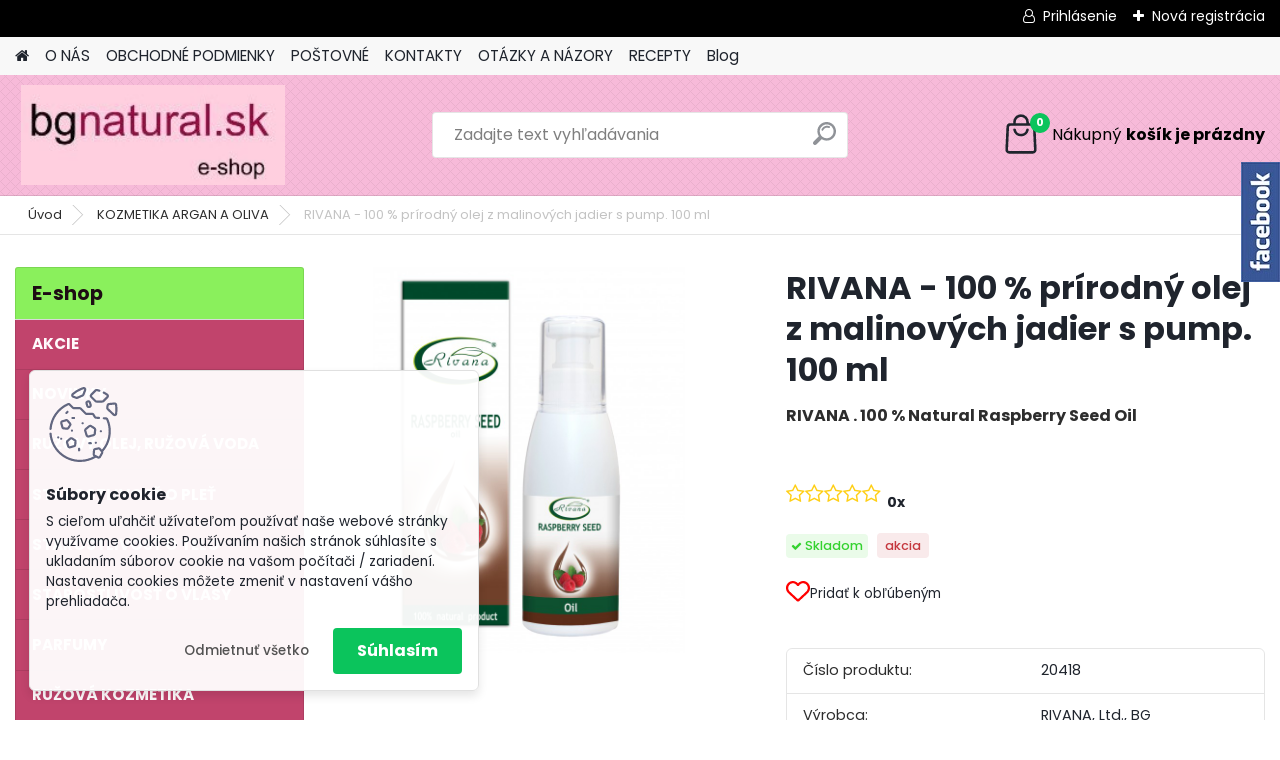

--- FILE ---
content_type: text/html; charset=utf-8
request_url: https://www.bgnatural.sk/bgnatural/eshop/4-Salaty/0/5/775-RIVANA-100-prirodny-olej-z-malinovych-jadier-s-pump-100-ml
body_size: 23213
content:


        <!DOCTYPE html>
    <html xmlns:og="http://ogp.me/ns#" xmlns:fb="http://www.facebook.com/2008/fbml" lang="sk" class="tmpl__platinum">
      <head>
          <script>
              window.cookie_preferences = getCookieSettings('cookie_preferences');
              window.cookie_statistics = getCookieSettings('cookie_statistics');
              window.cookie_marketing = getCookieSettings('cookie_marketing');

              function getCookieSettings(cookie_name) {
                  if (document.cookie.length > 0)
                  {
                      cookie_start = document.cookie.indexOf(cookie_name + "=");
                      if (cookie_start != -1)
                      {
                          cookie_start = cookie_start + cookie_name.length + 1;
                          cookie_end = document.cookie.indexOf(";", cookie_start);
                          if (cookie_end == -1)
                          {
                              cookie_end = document.cookie.length;
                          }
                          return unescape(document.cookie.substring(cookie_start, cookie_end));
                      }
                  }
                  return false;
              }
          </script>
                <title>100 % prírodný olej z malinových jadier</title>
        <script type="text/javascript">var action_unavailable='action_unavailable';var id_language = 'sk';var id_country_code = 'SK';var language_code = 'sk-SK';var path_request = '/request.php';var type_request = 'POST';var cache_break = "2518"; var enable_console_debug = false; var enable_logging_errors = false;var administration_id_language = 'sk';var administration_id_country_code = 'SK';</script>          <script type="text/javascript" src="//ajax.googleapis.com/ajax/libs/jquery/1.8.3/jquery.min.js"></script>
          <script type="text/javascript" src="//code.jquery.com/ui/1.12.1/jquery-ui.min.js" ></script>
                  <script src="/wa_script/js/jquery.hoverIntent.minified.js?_=2025-01-22-11-52" type="text/javascript"></script>
        <script type="text/javascript" src="/admin/jscripts/jquery.qtip.min.js?_=2025-01-22-11-52"></script>
                  <script src="/wa_script/js/jquery.selectBoxIt.min.js?_=2025-01-22-11-52" type="text/javascript"></script>
                  <script src="/wa_script/js/bs_overlay.js?_=2025-01-22-11-52" type="text/javascript"></script>
        <script src="/wa_script/js/bs_design.js?_=2025-01-22-11-52" type="text/javascript"></script>
        <script src="/admin/jscripts/wa_translation.js?_=2025-01-22-11-52" type="text/javascript"></script>
        <link rel="stylesheet" type="text/css" href="/css/jquery.selectBoxIt.wa_script.css?_=2025-01-22-11-52" media="screen, projection">
        <link rel="stylesheet" type="text/css" href="/css/jquery.qtip.lupa.css?_=2025-01-22-11-52">
        
                  <script src="/wa_script/js/jquery.colorbox-min.js?_=2025-01-22-11-52" type="text/javascript"></script>
          <link rel="stylesheet" type="text/css" href="/css/colorbox.css?_=2025-01-22-11-52">
          <script type="text/javascript">
            jQuery(document).ready(function() {
              (function() {
                function createGalleries(rel) {
                  var regex = new RegExp(rel + "\\[(\\d+)]"),
                      m, group = "g_" + rel, groupN;
                  $("a[rel*=" + rel + "]").each(function() {
                    m = regex.exec(this.getAttribute("rel"));
                    if(m) {
                      groupN = group + m[1];
                    } else {
                      groupN = group;
                    }
                    $(this).colorbox({
                      rel: groupN,
                      slideshow:true,
                       maxWidth: "85%",
                       maxHeight: "85%",
                       returnFocus: false
                    });
                  });
                }
                createGalleries("lytebox");
                createGalleries("lyteshow");
              })();
            });</script>
          <script type="text/javascript">
      function init_products_hovers()
      {
        jQuery(".product").hoverIntent({
          over: function(){
            jQuery(this).find(".icons_width_hack").animate({width: "130px"}, 300, function(){});
          } ,
          out: function(){
            jQuery(this).find(".icons_width_hack").animate({width: "10px"}, 300, function(){});
          },
          interval: 40
        });
      }
      jQuery(document).ready(function(){

        jQuery(".param select, .sorting select").selectBoxIt();

        jQuery(".productFooter").click(function()
        {
          var $product_detail_link = jQuery(this).parent().find("a:first");

          if($product_detail_link.length && $product_detail_link.attr("href"))
          {
            window.location.href = $product_detail_link.attr("href");
          }
        });
        init_products_hovers();
        
        ebar_details_visibility = {};
        ebar_details_visibility["user"] = false;
        ebar_details_visibility["basket"] = false;

        ebar_details_timer = {};
        ebar_details_timer["user"] = setTimeout(function(){},100);
        ebar_details_timer["basket"] = setTimeout(function(){},100);

        function ebar_set_show($caller)
        {
          var $box_name = $($caller).attr("id").split("_")[0];

          ebar_details_visibility["user"] = false;
          ebar_details_visibility["basket"] = false;

          ebar_details_visibility[$box_name] = true;

          resolve_ebar_set_visibility("user");
          resolve_ebar_set_visibility("basket");
        }

        function ebar_set_hide($caller)
        {
          var $box_name = $($caller).attr("id").split("_")[0];

          ebar_details_visibility[$box_name] = false;

          clearTimeout(ebar_details_timer[$box_name]);
          ebar_details_timer[$box_name] = setTimeout(function(){resolve_ebar_set_visibility($box_name);},300);
        }

        function resolve_ebar_set_visibility($box_name)
        {
          if(   ebar_details_visibility[$box_name]
             && jQuery("#"+$box_name+"_detail").is(":hidden"))
          {
            jQuery("#"+$box_name+"_detail").slideDown(300);
          }
          else if(   !ebar_details_visibility[$box_name]
                  && jQuery("#"+$box_name+"_detail").not(":hidden"))
          {
            jQuery("#"+$box_name+"_detail").slideUp(0, function() {
              $(this).css({overflow: ""});
            });
          }
        }

        
        jQuery("#user_icon").hoverIntent({
          over: function(){
            ebar_set_show(this);
            jQuery("#ebar_right_content .img_cart, #basket_icon").qtip("hide");
          } ,
          out: function(){
            ebar_set_hide(this);
          },
          interval: 40
        });
        
        jQuery("#user_icon").click(function(e)
        {
          if(jQuery(e.target).attr("id") == "user_icon")
          {
            window.location.href = "https://www.bgnatural.sk/bgnatural/e-login/";
          }
        });

        jQuery("#basket_icon").click(function(e)
        {
          if(jQuery(e.target).attr("id") == "basket_icon")
          {
            window.location.href = "https://www.bgnatural.sk/bgnatural/e-basket/";
          }
        });
      BS.Basket.$default_top_basket = false;
      });
    </script>        <meta http-equiv="Content-language" content="sk">
        <meta http-equiv="Content-Type" content="text/html; charset=utf-8">
        <meta name="language" content="slovak">
        <meta name="keywords" content="raspberry seed oil, natural, UV filter, skin care, malinové jadrá, rivana, staroslivosť o pleť, hair care, omega 3">
        <meta name="description" content="100 % prírodný olej z malinových jadier s vysokým obsahom vitamínu A a E, omega 3 a 6 esenciálnych mastných kyselín má priaznivý vplyv na citlivú pokožku náchylnú na akné, pričom neupcháva póry, absorbuje sa veľmi rýchlo a pokožka zostane hladká a jemná. Pomáha zmierniť svrbenie šupinatej a podráždenej pokožky. Chráni pleť pred začínajúcimi známkami starnutia, účinne hydratuje, zjemňuje a zlepšuje pružnosť pokožky, viditeľne redukuje vrásky a spevňuje ochabnutú kožu. Prispieva tiež k ochrane pokožky pred škodlivými slnečnými lúčmi. Má prirodzený ochranný faktor SPF medzi 28 a 50 proti UVB žiareniu a medzi 6 až 8 proti UVA žiareniu.">
        <meta name="revisit-after" content="1 Days">
        <meta name="distribution" content="global">
        <meta name="expires" content="never">
                  <meta name="expires" content="never">
                    <link rel="previewimage" href="https://www.bgnatural.sk/fotky16846/fotos/_vyr_775malinovy-olej-100-en-800x800.jpg" />
                    <link rel="canonical" href="https://www.bgnatural.sk/bgnatural/eshop/4-Salaty/0/5/775-RIVANA-100-prirodny-olej-z-malinovych-jadier-s-pump-100-ml"/>
          <meta property="og:image" content="http://www.bgnatural.sk/fotky16846/fotos/_vyrn_775malinovy-olej-100-en-800x800.jpg" />
<meta property="og:image:secure_url" content="https://www.bgnatural.sk/fotky16846/fotos/_vyrn_775malinovy-olej-100-en-800x800.jpg" />
<meta property="og:image:type" content="image/jpeg" />
<meta property="og:url" content="http://www.bgnatural.sk/bgnatural/eshop/24-1-RASTLINNE-A-ETERICKE-OLEJE/0/5/775-RIVANA-100-prirodny-olej-z-malinovych-jadier-s-pump-100-ml" />
<meta property="og:title" content="RIVANA - 100 % prírodný olej z malinových jadier s pump. 100 ml" />
<meta property="og:description" content="RIVANA . 100 % Natural Raspberry Seed Oil 100 % prírodný olej z malinových jadier s vysokým obsahom vitamínu A a E, omega 3 a 6 esenciálnych mastných kyselín má priaznivý vplyv na citlivú pokožku náchylnú na akné, pričom neupcháva póry, absorbuje sa veľmi rýchlo a pokožka zostane hladká a jemná. Pomáha zmierniť svrbenie šupinatej a podráždenej pokožky. Chráni pleť pred začínajúcimi známkami starnutia, účinne hydratuje, zjemňuje a zlepšuje pružnosť pokožky, viditeľne redukuje vrásky a spevňuje ochabnutú kožu. Prispieva tiež k ochrane pokožky pred škodlivými slnečnými lúčmi. Má prirodzený ochranný faktor SPF medzi 28 a 50 proti UVB žiareniu a medzi 6 až 8 proti UVA žiareniu." />
<meta property="og:type" content="product" />
<meta property="og:site_name" content="bgnatural.sk" />
            <meta name="robots" content="index, follow">
                      <link href="//www.bgnatural.sk/fotky16846/ruza-16px.jpg" rel="icon" type="image/jpeg">
          <link rel="shortcut icon" type="image/jpeg" href="//www.bgnatural.sk/fotky16846/ruza-16px.jpg">
                  <link rel="stylesheet" type="text/css" href="/css/lang_dependent_css/lang_sk.css?_=2025-01-22-11-52" media="screen, projection">
                <link rel='stylesheet' type='text/css' href='/wa_script/js/styles.css?_=2025-01-22-11-52'>
        <script language='javascript' type='text/javascript' src='/wa_script/js/javascripts.js?_=2025-01-22-11-52'></script>
        <script language='javascript' type='text/javascript' src='/wa_script/js/check_tel.js?_=2025-01-22-11-52'></script>
          <script src="/assets/javascripts/buy_button.js?_=2025-01-22-11-52"></script>
            <script type="text/javascript" src="/wa_script/js/bs_user.js?_=2025-01-22-11-52"></script>
        <script type="text/javascript" src="/wa_script/js/bs_fce.js?_=2025-01-22-11-52"></script>
        <script type="text/javascript" src="/wa_script/js/bs_fixed_bar.js?_=2025-01-22-11-52"></script>
        <script type="text/javascript" src="/bohemiasoft/js/bs.js?_=2025-01-22-11-52"></script>
        <script src="/wa_script/js/jquery.number.min.js?_=2025-01-22-11-52" type="text/javascript"></script>
        <script type="text/javascript">
            BS.User.id = 16846;
            BS.User.domain = "bgnatural";
            BS.User.is_responsive_layout = true;
            BS.User.max_search_query_length = 50;
            BS.User.max_autocomplete_words_count = 5;

            WA.Translation._autocompleter_ambiguous_query = ' Hľadaný výraz je pre našeptávač príliš všeobecný. Zadajte prosím ďalšie znaky, slová alebo pokračujte odoslaním formulára pre vyhľadávanie.';
            WA.Translation._autocompleter_no_results_found = ' Neboli nájdené žiadne produkty ani kategórie.';
            WA.Translation._error = " Chyba";
            WA.Translation._success = " Úspech";
            WA.Translation._warning = " Upozornenie";
            WA.Translation._multiples_inc_notify = '<p class="multiples-warning"><strong>Tento produkt je možné objednať iba v násobkoch #inc#. </strong><br><small>Vami zadaný počet kusov bol navýšený podľa tohto násobku.</small></p>';
            WA.Translation._shipping_change_selected = " Zmeniť...";
            WA.Translation._shipping_deliver_to_address = "_shipping_deliver_to_address";

            BS.Design.template = {
              name: "platinum",
              is_selected: function(name) {
                if(Array.isArray(name)) {
                  return name.indexOf(this.name) > -1;
                } else {
                  return name === this.name;
                }
              }
            };
            BS.Design.isLayout3 = true;
            BS.Design.templates = {
              TEMPLATE_ARGON: "argon",TEMPLATE_NEON: "neon",TEMPLATE_CARBON: "carbon",TEMPLATE_XENON: "xenon",TEMPLATE_AURUM: "aurum",TEMPLATE_CUPRUM: "cuprum",TEMPLATE_ERBIUM: "erbium",TEMPLATE_CADMIUM: "cadmium",TEMPLATE_BARIUM: "barium",TEMPLATE_CHROMIUM: "chromium",TEMPLATE_SILICIUM: "silicium",TEMPLATE_IRIDIUM: "iridium",TEMPLATE_INDIUM: "indium",TEMPLATE_OXYGEN: "oxygen",TEMPLATE_HELIUM: "helium",TEMPLATE_FLUOR: "fluor",TEMPLATE_FERRUM: "ferrum",TEMPLATE_TERBIUM: "terbium",TEMPLATE_URANIUM: "uranium",TEMPLATE_ZINCUM: "zincum",TEMPLATE_CERIUM: "cerium",TEMPLATE_KRYPTON: "krypton",TEMPLATE_THORIUM: "thorium",TEMPLATE_ETHERUM: "etherum",TEMPLATE_KRYPTONIT: "kryptonit",TEMPLATE_TITANIUM: "titanium",TEMPLATE_PLATINUM: "platinum"            };
        </script>
                  <script src="/js/progress_button/modernizr.custom.js"></script>
                      <link rel="stylesheet" type="text/css" href="/bower_components/owl.carousel/dist/assets/owl.carousel.min.css" />
            <link rel="stylesheet" type="text/css" href="/bower_components/owl.carousel/dist/assets/owl.theme.default.min.css" />
            <script src="/bower_components/owl.carousel/dist/owl.carousel.min.js"></script>
                      <link rel="stylesheet" type="text/css" href="/bower_components/priority-nav/dist/priority-nav-core.css" />
            <script src="/bower_components/priority-nav/dist/priority-nav.js"></script>
                      <link rel="stylesheet" type="text/css" href="//static.bohemiasoft.com/jave/style.css?_=2025-01-22-11-52" media="screen">
                    <link rel="stylesheet" type="text/css" href="/css/font-awesome.4.7.0.min.css" media="screen">
          <link rel="stylesheet" type="text/css" href="/sablony/nove/platinum/platinumpurple/css/product_var3.css?_=2025-01-22-11-52" media="screen">
          <style>
    :root {
        --primary: #0BC45C;
        --primary-dark: #009F37;
        --secondary: #F8F8F8;
        --secondary-v2: #2D2D2D;
        --element-color: #1f242d;
        --stars: #ffcf15;
        --sale: #c91e1e;
        
        --empty-basket-text: " Košík je prázdny";
        --full-shopping-basket-text: "nákupný košík";
        --choose-delivery-method-text: "Výber spôsobu doručenia";
        --choose-payment-method-text: "Výber spôsobu platby";
        --free-price-text: "Zadarmo";
        --continue-without-login-text: "Pokračovanie bez prihlásenia";
        --summary-order-text: "Súhrn vašej objednávky";
        --cart-contents-text: "Váš košík";
        --in-login-text: "Prihlásenie";
        --in-registration-text: "Nová registrácia";
        --in-forgotten-pass-text: "";
        --price-list-filter-text: "Cenník";
        --search-see-everything-text: "Vidieť všetko";
        --discount-code-text: "Mám zľavový kód";
        --searched-cats-text: "Vyhľadávané kategórie";
        --back-to-eshop-text: "Späť do e-shopu";
        --to-category-menu-text: "Do kategórie";
        --back-menu-text: "Späť";
        --pagination-next-text: "Ďalšie";
        --pagination-previous-text: "Predchádzajúci";
        --cookies-files-text: "Súbory cookie";
        --newsletter-button-text: "Odoberať";
        --newsletter-be-up-to-date-text: "Buďte v obraze";
        --specify-params-text: "Vybrať parametre";
        --article-tags-text: "Tagy článku";
        --watch-product-text: "Sledovať produkt";
        --notfull-shopping-text: "Nákupný";
        --notfull-basket-is-empty-text: "košík je prázdny";
        --whole-blog-article-text: "Celý článok";
        --all-parameters-text: "Všetky parametre";
        --without-var-text: "cena bez DPH";
        --green: "#18c566";
        --primary-light: "#F2FCF8";
        --basket-content-text: " Obsah košíka";
        --products-in-cat-text: " Produkty v kategórii";
        
    }
</style>
          <link rel="stylesheet"
                type="text/css"
                id="tpl-editor-stylesheet"
                href="/sablony/nove/platinum/platinumpurple/css/colors.css?_=2025-01-22-11-52"
                media="screen">

          <meta name="viewport" content="width=device-width, initial-scale=1.0">
          <link rel="stylesheet" 
                   type="text/css" 
                   href="https://static.bohemiasoft.com/custom-css/platinum.css?_1769061019" 
                   media="screen"><style type="text/css">
               <!--#site_logo{
                  width: 275px;
                  height: 100px;
                  background-image: url('/fotky16846/design_setup/images/custom_image_logo.jpg?cache_time=1727778101');
                  background-repeat: no-repeat;
                  
                }html body .myheader { 
          background-image: url('/fotky16846/design_setup/images/custom_image_centerpage.png?cache_time=1727778101');
          border: black;
          background-repeat: repeat;
          background-position: 50% 50%;
          background-color: #f7bad9;
        }#page_background{
                  background-image: url('/fotky16846/design_setup/images/custom_image_aroundpage.png?cache_time=1727778101');
                  background-repeat: repeat;
                  background-position: 50% 50%;
                  background-color: #fbdfec;
                }.bgLupa{
                  padding: 0;
                  border: none;
                }
      /***font nadpisu***/
      #left-box .title_left_eshop {
          color: #1d0c13!important;
      }
      /***pozadi nadpisu***/
      #left-box .title_left_eshop {
          background-color: #8af05c!important;
      }
      /***font kategorie***/
      body #page .leftmenu2 ul li a {
                  color: #fffafc!important;
      }
      body #page .leftmenu ul li a {
                  color: #fffafc!important;
      }
      /***pozadi kategorie***/
      body #page .leftmenu2 ul li a {
                  background-color:#c1446c!important;
      }
      body #page .leftmenu ul li a {
                  background-color:#c1446c!important;
      }
      /***font kategorie - hover, active***/
      body #page .leftmenu2 ul li a:hover, body #page .leftmenu2 ul li.leftmenuAct a {
                  color:#fffafc !important;
      }
      body #page .leftmenu ul li a:hover, body #page .leftmenu ul li.leftmenuAct a {
                  color:#fffafc !important;
      }
      /***pozadi kategorie - hover, active***/
      body #page .leftmenu2 ul li a:hover, body #page .leftmenu2 ul li.leftmenuAct a {
                  background-color:#c1446c!important;
      }
      #left-box .leftmenu > ul > li:hover > a, html #page ul li.leftmenuAct a, #left-box ul li a:hover {
                  background-color:#c1446c!important;
      }
      /***font podkategorie***/
      body #page .leftmenu2 ul ul li a {
                  color:#1b0e12!important;
        }
      body #page .leftmenu ul ul li a, body #page .leftmenu ul li.leftmenuAct ul li a {
            color:#1b0e12!important;
            border-color:#1b0e12!important;
        }
      /***pozadi podkategorie***/
      body #page .leftmenu2 ul ul li a {
                  background-color:#f6c6d5!important;
      }
      body #page .leftmenu ul ul li a, #left-box .leftmenu ul ul::after, #left-box .leftmenu ul ul, html #page ul ul li.leftmenuAct {
                  background-color:#f6c6d5!important;
      }
      /***font podkategorie - hover, active***/
      body #page .leftmenu2 ul ul li a:hover, body #page .leftmenu2 ul ul li.leftmenu2Act a{
                  color: #1b0e12 !important;
        }
      body #page .leftmenu ul ul li a:hover, body #page .leftmenu ul li.leftmenuAct ul li a:hover{
            color: #1b0e12 !important;
        }
      /***pozadi podkategorie - hover, active***/
      body #page .leftmenu2 ul ul li a:hover, body #page .leftmenu2 ul ul li.leftmenu2Act a{
                  background-color:#f6c6d5!important;
        }
      body #page .leftmenu ul ul li a:hover, body #page .leftmenu ul ul li.leftmenuAct a{
                  border-color:#f6c6d5!important;
        }

 :root { 
 }
-->
                </style>          <link rel="stylesheet" type="text/css" href="/fotky16846/design_setup/css/user_defined.css?_=1586255190" media="screen, projection">
                    <script type="text/javascript" src="/admin/jscripts/wa_dialogs.js?_=2025-01-22-11-52"></script>
            <script>
      $(document).ready(function() {
        if (getCookie('show_cookie_message' + '_16846_sk') != 'no') {
          if($('#cookies-agreement').attr('data-location') === '0')
          {
            $('.cookies-wrapper').css("top", "0px");
          }
          else
          {
            $('.cookies-wrapper').css("bottom", "0px");
          }
          $('.cookies-wrapper').show();
        }

        $('#cookies-notify__close').click(function() {
          setCookie('show_cookie_message' + '_16846_sk', 'no');
          $('#cookies-agreement').slideUp();
          $("#masterpage").attr("style", "");
          setCookie('cookie_preferences', 'true');
          setCookie('cookie_statistics', 'true');
          setCookie('cookie_marketing', 'true');
          window.cookie_preferences = true;
          window.cookie_statistics = true;
          window.cookie_marketing = true;
          if(typeof gtag === 'function') {
              gtag('consent', 'update', {
                  'ad_storage': 'granted',
                  'analytics_storage': 'granted',
                  'ad_user_data': 'granted',
                  'ad_personalization': 'granted'
              });
          }
         return false;
        });

        $("#cookies-notify__disagree").click(function(){
            save_preferences();
        });

        $('#cookies-notify__preferences-button-close').click(function(){
            var cookies_notify_preferences = $("#cookies-notify-checkbox__preferences").is(':checked');
            var cookies_notify_statistics = $("#cookies-notify-checkbox__statistics").is(':checked');
            var cookies_notify_marketing = $("#cookies-notify-checkbox__marketing").is(':checked');
            save_preferences(cookies_notify_preferences, cookies_notify_statistics, cookies_notify_marketing);
        });

        function save_preferences(preferences = false, statistics = false, marketing = false)
        {
            setCookie('show_cookie_message' + '_16846_sk', 'no');
            $('#cookies-agreement').slideUp();
            $("#masterpage").attr("style", "");
            setCookie('cookie_preferences', preferences);
            setCookie('cookie_statistics', statistics);
            setCookie('cookie_marketing', marketing);
            window.cookie_preferences = preferences;
            window.cookie_statistics = statistics;
            window.cookie_marketing = marketing;
            if(marketing && typeof gtag === 'function')
            {
                gtag('consent', 'update', {
                    'ad_storage': 'granted'
                });
            }
            if(statistics && typeof gtag === 'function')
            {
                gtag('consent', 'update', {
                    'analytics_storage': 'granted',
                    'ad_user_data': 'granted',
                    'ad_personalization': 'granted',
                });
            }
            if(marketing === false && BS && BS.seznamIdentity) {
                BS.seznamIdentity.clearIdentity();
            }
        }

        /**
         * @param {String} cookie_name
         * @returns {String}
         */
        function getCookie(cookie_name) {
          if (document.cookie.length > 0)
          {
            cookie_start = document.cookie.indexOf(cookie_name + "=");
            if (cookie_start != -1)
            {
              cookie_start = cookie_start + cookie_name.length + 1;
              cookie_end = document.cookie.indexOf(";", cookie_start);
              if (cookie_end == -1)
              {
                cookie_end = document.cookie.length;
              }
              return unescape(document.cookie.substring(cookie_start, cookie_end));
            }
          }
          return "";
        }
        
        /**
         * @param {String} cookie_name
         * @param {String} value
         */
        function setCookie(cookie_name, value) {
          var time = new Date();
          time.setTime(time.getTime() + 365*24*60*60*1000); // + 1 rok
          var expires = "expires="+time.toUTCString();
          document.cookie = cookie_name + "=" + escape(value) + "; " + expires + "; path=/";
        }
      });
    </script>
    <script async src="https://www.googletagmanager.com/gtag/js?id=UA-93721708-1"></script><script>
window.dataLayer = window.dataLayer || [];
function gtag(){dataLayer.push(arguments);}
gtag('js', new Date());
gtag('config', 'UA-93721708-1', { debug_mode: true });
</script>        <script type="text/javascript" src="/wa_script/js/search_autocompleter.js?_=2025-01-22-11-52"></script>
              <script>
              WA.Translation._complete_specification = "Kompletné špecifikácie";
              WA.Translation._dont_have_acc = "Nemáte účet? ";
              WA.Translation._have_acc = "Máte už účet? ";
              WA.Translation._register_titanium = "Zaregistrovať sa";
              WA.Translation._login_titanium = "Prihlásiť";
              WA.Translation._placeholder_voucher = "Sem vložte kód";
          </script>
                <script src="/wa_script/js/template/platinum/script.js?_=2025-01-22-11-52"></script>
                    <link rel="stylesheet" type="text/css" href="/assets/vendor/magnific-popup/magnific-popup.css" />
      <script src="/assets/vendor/magnific-popup/jquery.magnific-popup.js"></script>
      <script type="text/javascript">
        BS.env = {
          decPoint: ",",
          basketFloatEnabled: false        };
      </script>
      <script type="text/javascript" src="/node_modules/select2/dist/js/select2.min.js"></script>
      <script type="text/javascript" src="/node_modules/maximize-select2-height/maximize-select2-height.min.js"></script>
      <script type="text/javascript">
        (function() {
          $.fn.select2.defaults.set("language", {
            noResults: function() {return " Žiadny záznam nebol nájdený"},
            inputTooShort: function(o) {
              var n = o.minimum - o.input.length;
              return "_input_too_short".replace("#N#", n);
            }
          });
          $.fn.select2.defaults.set("width", "100%")
        })();

      </script>
      <link type="text/css" rel="stylesheet" href="/node_modules/select2/dist/css/select2.min.css" />
      <script type="text/javascript" src="/wa_script/js/countdown_timer.js?_=2025-01-22-11-52"></script>
      <script type="text/javascript" src="/wa_script/js/app.js?_=2025-01-22-11-52"></script>
      <script type="text/javascript" src="/node_modules/jquery-validation/dist/jquery.validate.min.js"></script>

      
              <script src="https://cdn.jsdelivr.net/npm/@floating-ui/core@1.7.2"></script>
        <script src="https://cdn.jsdelivr.net/npm/@floating-ui/dom@1.7.2"></script>
            </head>
      <body class="lang-sk layout3 not-home page-product-detail page-product-775 basket-empty slider_available template-slider-custom vat-payer-y alternative-currency-n" >
        <a name="topweb"></a>
            <div id="cookies-agreement" class="cookies-wrapper" data-location="1"
         >
      <div class="cookies-notify-background"></div>
      <div class="cookies-notify" style="display:block!important;">
        <div class="cookies-notify__bar">
          <div class="cookies-notify__bar1">
            <div class="cookies-notify__text"
                                 >
                S cieľom uľahčiť užívateľom používať naše webové stránky využívame cookies. Používaním našich stránok súhlasíte s ukladaním súborov cookie na vašom počítači / zariadení. Nastavenia cookies môžete zmeniť v nastavení vášho prehliadača.            </div>
            <div class="cookies-notify__button">
                <a href="#" id="cookies-notify__disagree" class="secondary-btn"
                   style="color: #000000;
                           background-color: #c8c8c8;
                           opacity: 1"
                >Odmietnuť všetko</a>
              <a href="#" id="cookies-notify__close"
                 style="color: #000000;
                        background-color: #c8c8c8;
                        opacity: 1"
                >Súhlasím</a>
            </div>
          </div>
                    </div>
      </div>
    </div>
    
  <div id="responsive_layout_large"></div><div id="page">      <div class="top-bar" id="topBar">
                  <div class="top-bar-login">
                          <span class="user-login"><a href="/bgnatural/e-login">Prihlásenie</a></span>
              <span class="user-register"><a href="/bgnatural/e-register">Nová registrácia</a></span>
                        </div>
                        </div>
          <script type="text/javascript">
      var responsive_articlemenu_name = ' Menu';
      var responsive_eshopmenu_name = ' E-shop';
    </script>
        <link rel="stylesheet" type="text/css" href="/css/masterslider.css?_=2025-01-22-11-52" media="screen, projection">
    <script type="text/javascript" src="/js/masterslider.min.js"></script>
    <div class="myheader">
            <!--[if IE 6]>
    <style>
    #main-menu ul ul{visibility:visible;}
    </style>
    <![endif]-->

    
    <div id="new_top_menu"><!-- TOPMENU -->
            <div id="new_template_row" class="">
                 <ul>
            <li class="eshop-menu-home">
              <a href="//www.bgnatural.sk" class="top_parent_act" aria-label="Homepage">
                              </a>
            </li>
          </ul>
          
<ul><li class="eshop-menu-6 eshop-menu-order-1 eshop-menu-odd"><a href="/bgnatural/6-O-NAS"  class="top_parent">O NÁS</a>
</li></ul>
<ul><li class="eshop-menu-3 eshop-menu-order-2 eshop-menu-even"><a href="/bgnatural/3-OBCHODNE-PODMIENKY"  class="top_parent">OBCHODNÉ PODMIENKY</a> <ul><!--[if lte IE 7]><table><tr><td><![endif]--> <li class="eshop-submenu-5"><a href="/bgnatural/3-OBCHODNE-PODMIENKY/5-Obchodne-podmienky" >Obchodné podmienky</a></li><li class="eshop-submenu-6"><a href="/bgnatural/3-OBCHODNE-PODMIENKY/6-Ochrana-osobnych-udajov" >Ochrana osobných údajov</a></li> <!--[if lte IE 7]></td></tr></table><![endif]--></ul> 
</li></ul>
<ul><li class="eshop-menu-7 eshop-menu-order-3 eshop-menu-odd"><a href="/bgnatural/7-POSTOVNE"  class="top_parent">POŠTOVNÉ</a>
</li></ul>
<ul><li class="eshop-menu-2 eshop-menu-order-4 eshop-menu-even"><a href="/bgnatural/2-KONTAKTY"  class="top_parent">KONTAKTY</a>
</li></ul>
<ul><li class="eshop-menu-5 eshop-menu-order-5 eshop-menu-odd"><a href="/bgnatural/5-OTAZKY-A-NAZORY"  class="top_parent">OTÁZKY A NÁZORY</a>
</li></ul>
<ul><li class="eshop-menu-1 eshop-menu-order-6 eshop-menu-even"><a href="/http/www-bgnatural-sk/bgnatural/1-RECEPTY"  class="top_parent">RECEPTY</a> <ul><!--[if lte IE 7]><table><tr><td><![endif]--> <li class="eshop-submenu-1"><a href="/bgnatural/1-RECEPTY/1-Jedla-z-masa" >Jedlá z mäsa</a></li><li class="eshop-submenu-2"><a href="/bgnatural/1-RECEPTY/2-Bezmasite-jedla" >Bezmäsité jedlá</a></li><li class="eshop-submenu-3"><a href="/bgnatural/1-RECEPTY/3-Polievky" >Polievky</a></li><li class="eshop-submenu-4"><a href="/bgnatural/1-RECEPTY/4-Salaty" >Šaláty</a></li> <!--[if lte IE 7]></td></tr></table><![endif]--></ul> 
</li></ul>          <ul>
            <li class="eshop-menu-blog">
              <a href="//www.bgnatural.sk/blog" class="top_parent">
                Blog              </a>
            </li>
          </ul>
              </div>
    </div><!-- END TOPMENU -->
            <div class="navigate_bar">
            <div class="logo-wrapper">
            <a id="site_logo" href="//www.bgnatural.sk" class="mylogo" aria-label="Logo"></a>
    </div>
                <div id="search">
      <form name="search" id="searchForm" action="/bgnatural/search-engine.htm" method="GET" enctype="multipart/form-data">
        <label for="q" class="title_left2"> Hľadanie</label>
        <p>
          <input name="slovo" type="text" class="inputBox" id="q" placeholder=" Zadajte text vyhľadávania" maxlength="50">
          
          <input type="hidden" id="source_service" value="www.webareal.sk">
        </p>
        <div class="wrapper_search_submit">
          <input type="submit" class="search_submit" aria-label="search" name="search_submit" value="">
        </div>
        <div id="search_setup_area">
          <input id="hledatjak2" checked="checked" type="radio" name="hledatjak" value="2">
          <label for="hledatjak2">Hľadať v tovare</label>
          <br />
          <input id="hledatjak1"  type="radio" name="hledatjak" value="1">
          <label for="hledatjak1">Hľadať v článkoch</label>
                    <script type="text/javascript">
            function resolve_search_mode_visibility()
            {
              if (jQuery('form[name=search] input').is(':focus'))
              {
                if (jQuery('#search_setup_area').is(':hidden'))
                {
                  jQuery('#search_setup_area').slideDown(400);
                }
              }
              else
              {
                if (jQuery('#search_setup_area').not(':hidden'))
                {
                  jQuery('#search_setup_area').slideUp(400);
                }
              }
            }

            $('form[name=search] input').click(function() {
              this.focus();
            });

            jQuery('form[name=search] input')
                .focus(function() {
                  resolve_search_mode_visibility();
                })
                .blur(function() {
                  setTimeout(function() {
                    resolve_search_mode_visibility();
                  }, 1000);
                });

          </script>
                  </div>
      </form>
    </div>
            
  <div id="ebar" class="" >        <div id="basket_icon" >
            <div id="basket_detail">
                <div id="basket_arrow_tag"></div>
                <div id="basket_content_tag">
                    <a id="quantity_tag" href="/bgnatural/e-basket" rel="nofollow" class="elink"><span class="quantity_count">0</span>
                    <span class="basket_empty"> Váš nákupný košík <span class="bold">je prázdny</span></span></a>                </div>
            </div>
        </div>
                </div>      </div>
          </div>
    <div id="page_background">      <div class="hack-box"><!-- HACK MIN WIDTH FOR IE 5, 5.5, 6  -->
                  <div id="masterpage" style="margin-bottom:95px;"><!-- MASTER PAGE -->
              <div id="header">          </div><!-- END HEADER -->
                    <div id="aroundpage"><!-- AROUND PAGE -->
            <div class="extra-menu-wrapper">
      <!-- LEFT BOX -->
      <div id="left-box">
              <div class="menu-typ-1" id="left_eshop">
                <p class="title_left_eshop">E-shop</p>
          
        <div id="inleft_eshop">
          <div class="leftmenu2">
                <ul class="root-eshop-menu">
            <li class="new-tmpl-home-button">
        <a href="//www.bgnatural.sk">
          <i class="fa fa-home" aria-hidden="true"></i>
        </a>
      </li>
              <li class="leftmenuDef category-menu-39 category-menu-order-1 category-menu-odd remove_point">
          <a href="/bgnatural/eshop/39-1-AKCIE">            <strong>
              AKCIE            </strong>
            </a>        </li>

                <li class="leftmenuDef category-menu-22 category-menu-order-2 category-menu-even remove_point">
          <a href="/bgnatural/eshop/22-1-NOVINKY">            <strong>
              NOVINKY            </strong>
            </a>        </li>

                <li class="leftmenuDef category-menu-19 category-menu-order-3 category-menu-odd remove_point">
          <a href="/bgnatural/eshop/19-1-RUZOVY-OLEJ-RUZOVA-VODA">            <strong>
              RUŽOVÝ OLEJ, RUŽOVÁ VODA            </strong>
            </a>        </li>

                <li class="leftmenuDef category-menu-27 category-menu-order-4 category-menu-even remove_point">
          <a href="/bgnatural/eshop/27-1-STAROSTLIVOST-O-PLET">            <strong>
              STAROSTLIVOSŤ O PLEŤ            </strong>
            </a>        </li>

                <li class="leftmenuDef category-menu-28 category-menu-order-5 category-menu-odd remove_point">
          <a href="/bgnatural/eshop/28-1-STAROSTLIVOST-O-TELO">            <strong>
              STAROSTLIVOSŤ O TELO            </strong>
            </a>        </li>

                <li class="leftmenuDef category-menu-29 category-menu-order-6 category-menu-even remove_point">
          <a href="/bgnatural/eshop/29-1-STAROSTLIVOST-O-VLASY">            <strong>
              STAROSTLIVOSŤ O VLASY            </strong>
            </a>        </li>

                <li class="leftmenuDef category-menu-13 category-menu-order-7 category-menu-odd remove_point">
          <a href="/bgnatural/eshop/13-1-PARFUMY">            <strong>
              PARFUMY             </strong>
            </a>        </li>

                <li class="leftmenuDef category-menu-20 category-menu-order-8 category-menu-even remove_point">
          <a href="/bgnatural/eshop/20-1-RUZOVA-KOZMETIKA">            <strong>
              RUŽOVÁ KOZMETIKA            </strong>
            </a>        </li>

                <li class="leftmenuDef category-menu-40 category-menu-order-9 category-menu-odd remove_point">
          <a href="/bgnatural/eshop/40-1-KVETINOVE-VODY">            <strong>
              KVETINOVÉ VODY            </strong>
            </a>        </li>

                <li class="leftmenuDef category-menu-37 category-menu-order-10 category-menu-even remove_point">
          <a href="/bgnatural/eshop/37-1-SLIMACIA-KOZMETIKA">            <strong>
              SLIMAČIA KOZMETIKA             </strong>
            </a>        </li>

                <li class="leftmenuDef category-menu-6 category-menu-order-11 category-menu-odd remove_point">
          <a href="/bgnatural/eshop/6-1-PROBIOTICKA-KOZMETIKA">            <strong>
              PROBIOTICKÁ KOZMETIKA            </strong>
            </a>        </li>

                <li class="leftmenuDef category-menu-5 category-menu-order-12 category-menu-even remove_point">
          <a href="/bgnatural/eshop/5-1-LEVANDULOVA-KOZMETIKA">            <strong>
              LEVANDUĽOVÁ KOZMETIKA            </strong>
            </a>        </li>

                <li class="leftmenuDef category-menu-41 category-menu-order-13 category-menu-odd remove_point">
          <a href="/bgnatural/eshop/41-1-LILAC-NATURAL-ORGOVAN">            <strong>
              LILAC NATURAL - ORGOVÁN            </strong>
            </a>        </li>

                <li class="leftmenuAct category-menu-4 category-menu-order-14 category-menu-even remove_point">
          <a href="/bgnatural/eshop/4-1-KOZMETIKA-ARGAN-A-OLIVA">            <strong>
              KOZMETIKA ARGAN A OLIVA            </strong>
            </a>        </li>

            <ul class="eshop-submenu level-2">
            <li class="new-tmpl-home-button">
        <a href="//">
          <i class="fa fa-home" aria-hidden="true"></i>
        </a>
      </li>
          </ul>
      <style>
        #left-box .remove_point a::before
        {
          display: none;
        }
      </style>
            <li class="leftmenuDef category-menu-32 category-menu-order-15 category-menu-odd remove_point">
          <a href="/bgnatural/eshop/32-1-KOZMETICKA-LINIA-NARSYA-BEAUTY">            <strong>
              KOZMETICKÁ LÍNIA NARSYA BEAUTY            </strong>
            </a>        </li>

                <li class="leftmenuDef category-menu-25 category-menu-order-16 category-menu-even remove_point">
          <a href="/bgnatural/eshop/25-1-KOZMETIKA-BODI-BEAUTY">            <strong>
              KOZMETIKA BODI BEAUTY            </strong>
            </a>        </li>

                <li class="leftmenuDef category-menu-34 category-menu-order-17 category-menu-odd remove_point">
          <a href="/bgnatural/eshop/34-1-KOZMETIKA-MILVA">            <strong>
              KOZMETIKA MILVA            </strong>
            </a>        </li>

                <li class="leftmenuDef category-menu-36 category-menu-order-18 category-menu-even remove_point">
          <a href="/bgnatural/eshop/36-1-ILOVA-KOZMETIKA">            <strong>
              ÍLOVÁ KOZMETIKA            </strong>
            </a>        </li>

                <li class="leftmenuDef category-menu-24 category-menu-order-19 category-menu-odd remove_point">
          <a href="/bgnatural/eshop/24-1-RASTLINNE-A-ETERICKE-OLEJE">            <strong>
              RASTLINNÉ A ÉTERICKÉ OLEJE            </strong>
            </a>        </li>

                <li class="leftmenuDef category-menu-35 category-menu-order-20 category-menu-even remove_point">
          <a href="/bgnatural/eshop/35-1-ZNACKY">            <strong>
              ZNAČKY            </strong>
            </a>        </li>

                <li class="leftmenuDef category-menu-16 category-menu-order-21 category-menu-odd remove_point">
          <a href="/bgnatural/eshop/16-1-PANSKA-KOZMETIKA">            <strong>
              PÁNSKA KOZMETIKA            </strong>
            </a>        </li>

                <li class="leftmenuDef category-menu-8 category-menu-order-22 category-menu-even remove_point">
          <a href="/bgnatural/eshop/8-1-GLYCERINOVE-MYDLA-hand-made">            <strong>
              GLYCERÍNOVÉ MYDLÁ - hand made            </strong>
            </a>        </li>

                <li class="leftmenuDef category-menu-10 category-menu-order-23 category-menu-odd remove_point">
          <a href="/bgnatural/eshop/10-1-GJUVECE-A-KERAMICKY-RIAD">            <strong>
              GJUVEČE A KERAMICKÝ RIAD            </strong>
            </a>        </li>

                <li class="leftmenuDef category-menu-12 category-menu-order-24 category-menu-even remove_point">
          <a href="/bgnatural/eshop/12-1-DEKORACIE-DARCEKY-SVIECKY">            <strong>
              DEKORÁCIE, DARČEKY, SVIEČKY             </strong>
            </a>        </li>

                <li class="leftmenuDef category-menu-33 category-menu-order-25 category-menu-odd remove_point">
          <a href="/bgnatural/eshop/33-1-DEZINFEKCIA-DEZODORANTY">            <strong>
              DEZINFEKCIA, DEZODORANTY            </strong>
            </a>        </li>

                <li class="leftmenuDef category-menu-17 category-menu-order-26 category-menu-even remove_point">
          <a href="/bgnatural/eshop/17-1-VYPREDAJ">            <strong>
              ***VÝPREDAJ***            </strong>
            </a>        </li>

            </ul>
      <style>
        #left-box .remove_point a::before
        {
          display: none;
        }
      </style>
              </div>
        </div>

        
        <div id="footleft1">
                  </div>

            </div>
          <div id="left3">
      <div id="inleft3_top"></div>
      <div id="inleft3">
        <p><span style="color: #ff00ff; background-color: #ff00ff; font-size: small;"><span style="font-family: 'comic sans ms',sans-serif;"><strong><span style="color: #ffffff; font-family: tahoma,arial,helvetica,sans-serif;">INFO * INFO * INFO * INFO</span></strong></span></span></p>
<p><span style="font-size: 14px;"><strong><span style="font-family: verdana, geneva; color: #ff00ff;">Nové v ponuke:</span></strong></span><span style="font-size: 14px; font-family: arial, helvetica, sans-serif;"><strong><em><span style="color: #000000;"></span></em></strong></span><span style="font-size: 14px; font-family: arial, helvetica, sans-serif;"><strong><em><span style="color: #000000;"></span></em></strong></span><span style="font-size: 14px;"><a href="/bgnatural/eshop/19-1-RUZOVY-OLEJ-RUZOVA-VODA/0/5/514-100-prirodny-ruzovy-olej-5-0-ml" target="_blank" rel="noopener" title="100% prírodný ružový olej (otto)"><em><strong><br><br></strong></em></a></span><span style="font-family: arial, helvetica, sans-serif; font-size: 14px;"><strong><em><span style="color: #000000;"></span></em></strong><strong><em><span style="color: #000000;"></span></em></strong></span><a href="/bgnatural/eshop/0/0/5/514-100-prirodny-ruzovy-olej-5-0-ml" target="_blank" rel="noopener">100% originálny ružový olej 5 ml</a><br><span style="font-size: 14px; font-family: arial, helvetica, sans-serif;"><strong><em><span style="color: #000000;"><a href="/bgnatural/eshop/0/0/5/755-ROSA-UNIQA-Telove-maslo-Safran-a-ruza-s-bio-arganovym-olejom" target="_blank" rel="noopener" title="Rosa Uniqa - Telové maslo s ružovým olejom a šafranom"></a></span></em></strong></span></p>
<p><a href="/bgnatural/eshop/37-1-SLIMACIA-KOZMETIKA" target="_blank" rel="noopener">EXCLUSIVE SNAIL - exkluzívna kozmetika so slimačím sekrétom<br></a></p>
<p><a href="/bgnatural/eshop/0/0/5/805-NATURAL-ROSE-Sampon-na-vlasy-6-OLEJOV-a-KERATIN" target="_blank" rel="noopener">NATURAL ROSE - Výživný šampón na vlasy so 6 olejmi a keratínom </a></p>
<p><br><a href="/bgnatural/eshop/27-1-STAROSTLIVOST-O-PLET/0/5/813-100-cisty-organicky-arganovy-olej-na-plet-nechty-vlasy-15-ml" target="_blank" rel="noopener">100% čistý organický arganový olej na pleť, telo, vlasy</a></p>
<p></p>
<p></p>
<p><a href="/bgnatural/eshop/37-1-SLIMACIA-KOZMETIKA" target="_blank" rel="noopener"></a></p>
<p><span style="font-size: 14px;"><strong><span style="font-family: verdana, geneva; color: #ff00ff;"></span></strong></span></p>
<p><span style="font-size: 14px;"><strong><span style="font-family: verdana, geneva; color: #ff00ff;"></span></strong></span></p>
<div style="text-align: left;"><span style="font-size: 14px; font-family: times new roman, times;"><a href="/bgnatural/eshop/0/0/5/745-RIVANA-100-prirodny-pletovy-olej-s-levandulou-pre-mastnu-plet" target="_blank" rel="noopener"><em><strong><span style="font-family: arial, helvetica, sans-serif;"></span></strong></em></a></span><br><span style="font-size: 14px; font-family: times new roman, times;"><strong><em><span style="color: #000000;"></span></em></strong></span></div>
<p><span style="font-size: 14px; font-family: times new roman, times; color: #000000;"> </span></p>
<p><span style="font-size: 10px;"><strong></strong></span></p>
<p>.........................................................</p>
<p><span style="color: #ff00ff;"><strong>Poštovné:</strong></span></p>
<p><span style="font-family: verdana,geneva; font-size: 8pt;">Spôsoby dopravy a platby nájdete vo vodorovnom menu v rubrike "POŠTOVNÉ"</span></p>
<p><span style="font-size: 8pt; font-family: verdana,geneva;"><strong><em>S</em>pustené aj zasielanie do Česka prostredníctvom služby Zásilkovna.cz iba s platbou vopred!</strong></span></p>
<p><strong> </strong></p>
<pre><a href="http://www.koloidne-striebro.sk/" target="_blank" rel="noopener"><br><img src="/fotky16846/koloidne-striebro.jpg" alt="koloidne striebro" width="125" height="104" /></a> </pre>
<pre> </pre>
<p> </p>
<p> </p>
<p><span style="color: #008000; font-size: x-small;"><strong><em> </em></strong></span></p>
<p><span style="color: #ff00ff; font-family: 'comic sans ms', sans-serif;"><em> </em></span></p>
<div id="facebook_side" style="position: fixed; z-index: 99; top: 50%; right: -212px; margin-top: -198px;"><img style="float: left;" src="/fotky16846/fb.jpg" alt="Facebook" /> <iframe width="212" height="357" style="background: #fff;" src="https://www.facebook.com/plugins/likebox.php?id=108860589146316&amp;width=212&amp;connections=10&amp;stream=false&amp;header=true&amp;height=357" frameborder="0" scrolling="no"></iframe></div>
<script>// <![CDATA[
jQuery(document).ready(function(){
$("#facebook_side").mouseenter(function(){
jQuery(this).not(":animated").animate({"right":"0px"});
}).mouseleave(function(){
jQuery(this).animate({"right":"-212px"});
});
});
// ]]></script>              </div>
      <div id="inleft3_foot"></div>
    </div>
          </div><!-- END LEFT BOX -->
            <div id="right-box"><!-- RIGHT BOX2 -->
        <!-- xxxx badRight xxxx -->    <div class="news-box"><!-- NEWS BOX -->
      <p class="news-box-title">NOVINKY</p>
      <div class="in-news-box "><!-- in the news -->
        <span class="news-title"><a href="/bgnatural/0/0/2/47"><img src="/sablony/nove/platinum/platinumpurple/images/arr3.png" alt="arr3">NARSYA BEAUTY - SYNERGY PLEX Tekutý keratín na regeneráciu vlasov</a></span><span class="news-content">NARSYA BEAUTY - SYNERGY PLEX  - TEKUTÝ KERATÍN na regeneráciu vlasov v spreji

Vyhladzuje... </span><span class="news-title"><a href="/https/www-bgnatural-sk/bgnatural/eshop/28-1-STAROSTLIVOST-O-TELO/33-2-Telove-mlieka-kremy-a-balzamy/5/479-Maslo-na-ruky-a-telo-NATURAL-ROSE-6-olejov"><img src="/sablony/nove/platinum/platinumpurple/images/arr3.png" alt="arr3">Maslo na ruky a telo NATURAL ROSE 6 olejov</a></span><span class="news-content">Maslo na ruky a telo 6 olejov obsahuje kokteil 6 prírodných olejov:

bio ružového oleja, 
bio... </span><span class="news-title"><a href="/bgnatural/0/0/2/48"><img src="/sablony/nove/platinum/platinumpurple/images/arr3.png" alt="arr3">EXCLUSIVE SNAIL - Bieliace krémové sérum so slimačím extraktom a UV filtrami</a></span><span class="news-content">EXCLUSIVE SNAIL - Bieliace krémové sérum so slimačím extraktom a SPF 15
Aktívne zložky bieliaceho... </span>      </div><!-- end in the news -->
          </div><!-- END NEWS -->
    <div id="news-foot"></div><!-- foot NEWS -->
    <div class="break"></div>
        <div class="break"></div>
    <div class="contact-box"><!-- CONTACT BOX -->
            <p class="contact-box-title">KONTAKTY</p>
      <div class="in-contact-box"><!-- in the contacts -->
        <div class="contact" itemscope itemtype="http://schema.org/Organization">
                      <span itemprop="legalName">BGNATURAL  </span><br>
            tel:            <span itemprop="telephone" class="contact-phone">+421 911 615 905               </span><br>
                          <script type="text/javascript">
                $(document).ready(function() {
                  $(".contact_mail_box").html($(".contact_mail_box").html().replace(/\(a\)/g, "@"));
                  $(".contact_mail_box").attr("href", $(".contact_mail_box").attr("href").replace(/\(a\)/g, "@"));
                });
              </script>
              <a class="contact_mail_box" itemprop="email" href="mailto:obchod(a)bgnatural.sk">obchod(a)bgnatural.sk</a><br>        </div>
      </div><!-- end in the contacts -->
          </div><!-- END CONTACT -->
    <div id="contact-foot"></div><!-- foot right box -->
    <div class="break"></div>
          </div><!-- END RIGHT BOX -->
      </div>

            <hr class="hide">
                        <div id="centerpage2"><!-- CENTER PAGE -->
              <div id="incenterpage2"><!-- in the center -->
                <script type="text/javascript">
  var product_information = {
    id: '775',
    name: 'RIVANA - 100 % prírodný olej z malinových jadier s pump. 100 ml',
    brand: '',
    price: '10',
    category: 'KOZMETIKA ARGAN A OLIVA',
    is_variant: false,
    variant_id: 0  };
</script>
        <div id="fb-root"></div>
    <script>(function(d, s, id) {
            var js, fjs = d.getElementsByTagName(s)[0];
            if (d.getElementById(id)) return;
            js = d.createElement(s); js.id = id;
            js.src = "//connect.facebook.net/ sk_SK/all.js#xfbml=1&appId=";
            fjs.parentNode.insertBefore(js, fjs);
        }(document, 'script', 'facebook-jssdk'));</script>
      <script type="application/ld+json">
      {
        "@context": "http://schema.org",
        "@type": "Product",
                "name": "100 % prírodný olej z malinových jadier",
        "description": "100 % prírodný olej z malinových jadier s vysokým obsahom vitamínu A a E, omega 3 a 6 esenciálnych mastných kyselín má priaznivý vplyv na citlivú pokožku náchylnú na akné, pričom neupcháva póry, absorbuje sa veľmi rýchlo a pokožka zostane hladká a jemná. Pomáha zmierniť svrbenie šupinatej a podráždenej pokožky. Chráni pleť pred začínajúcimi známkami starnutia, účinne hydratuje, zjemňuje a zlepšuje pružnosť pokožky, viditeľne redukuje vrásky a spevňuje ochabnutú kožu. Prispieva tiež k ochrane pokožky pred škodlivými slnečnými lúčmi. Má prirodzený ochranný faktor SPF medzi 28 a 50 proti UVB žiareniu a medzi 6 až 8 proti UVA žiareniu.",
                "image": "https://www.bgnatural.sk/fotky16846/fotos/_vyr_775malinovy-olej-100-en-800x800.jpg",
                "gtin13": "",
        "mpn": "",
        "sku": "20418",
        "brand": "RIVANA, Ltd., BG",

        "offers": {
            "@type": "Offer",
            "availability": "https://schema.org/InStock",
            "price": "10.00",
"priceCurrency": "EUR",
"priceValidUntil": "2036-01-23",
            "url": "https://www.bgnatural.sk/bgnatural/eshop/4-Salaty/0/5/775-RIVANA-100-prirodny-olej-z-malinovych-jadier-s-pump-100-ml"
        }
      }
</script>
        <script type="text/javascript" src="/wa_script/js/bs_variants.js?date=2462013"></script>
  <script type="text/javascript" src="/wa_script/js/rating_system.js"></script>
  <script type="text/javascript">
    <!--
    $(document).ready(function () {
      BS.Variants.register_events();
      BS.Variants.id_product = 775;
    });

    function ShowImage2(name, width, height, domen) {
      window.open("/wa_script/image2.php?soub=" + name + "&domena=" + domen, "", "toolbar=no,scrollbars=yes,location=no,status=no,width=" + width + ",height=" + height + ",resizable=1,screenX=20,screenY=20");
    }
    ;
    // --></script>
  <script type="text/javascript">
    <!--
    function Kontrola() {
      if (document.theForm.autor.value == "") {
        document.theForm.autor.focus();
        BS.ui.popMessage.alert("Musíte vyplniť svoje meno");
        return false;
      }
      if (document.theForm.email.value == "") {
        document.theForm.email.focus();
        BS.ui.popMessage.alert("Musíte vyplniť svoj email");
        return false;
      }
      if (document.theForm.titulek.value == "") {
        document.theForm.titulek.focus();
        BS.ui.popMessage.alert("Vyplňte názov príspevku");
        return false;
      }
      if (document.theForm.prispevek.value == "") {
        document.theForm.prispevek.focus();
        BS.ui.popMessage.alert("Zadajte text príspevku");
        return false;
      }
      if (document.theForm.captcha.value == "") {
        document.theForm.captcha.focus();
        BS.ui.popMessage.alert("Opíšte bezpečnostný kód");
        return false;
      }
      if (jQuery("#captcha_image").length > 0 && jQuery("#captcha_input").val() == "") {
        jQuery("#captcha_input").focus();
        BS.ui.popMessage.alert("Opíšte text z bezpečnostného obrázku");
        return false;
      }

      }

      -->
    </script>
          <script type="text/javascript" src="/wa_script/js/detail.js?date=2022-06-01"></script>
          <script type="text/javascript">
      product_price = "10";
    product_price_non_ceil =   "10.000";
    currency = "EUR";
    currency_position = "1";
    tax_subscriber = "a";
    ceny_jak = "0";
    desetiny = "2";
    dph = "23";
    currency_second = "";
    currency_second_rate = "0";
    lang = "";    </script>
        <div id="wherei"><!-- wherei -->
            <p>
        <a href="//www.bgnatural.sk/bgnatural">Úvod</a>
        <span class="arrow">&#187;</span><a href="//www.bgnatural.sk/bgnatural/eshop/4-Salaty">KOZMETIKA ARGAN A OLIVA</a><span class="arrow">&#187;</span>        <span class="active">RIVANA - 100 % prírodný olej z malinových jadier s pump. 100 ml</span>
      </p>
    </div><!-- END wherei -->
    <pre></pre>
        <div class="product-detail-container in-stock-y" > <!-- MICRODATA BOX -->
              <h1>RIVANA - 100 % prírodný olej z malinových jadier s pump. 100 ml</h1>
        <h2 class="second-product-name">RIVANA . 100 % Natural Raspberry Seed Oil</h2>      <div class="detail-box-product" data-idn="674548982"><!--DETAIL BOX -->
                        <div class="col-l"><!-- col-l-->
                        <div class="image"><!-- image-->
                                <a href="/fotky16846/fotos/_vyr_775malinovy-olej-100-en-800x800.jpg"
                   rel="lytebox"
                   title="RIVANA - 100 % prírodný olej z malinových jadier s pump. 100 ml"
                   aria-label="RIVANA - 100 % prírodný olej z malinových jadier s pump. 100 ml">
                    <span class="img" id="magnify_src">
                      <img                               id="detail_src_magnifying_small"
                              src="/fotky16846/fotos/_vyr_775malinovy-olej-100-en-800x800.jpg"
                              width="200" border=0
                              alt="RIVANA - 100 % prírodný olej z malinových jadier s pump. 100 ml"
                              title="RIVANA - 100 % prírodný olej z malinových jadier s pump. 100 ml">
                    </span>
                                        <span class="image_foot"><span class="ico_magnifier"
                                                     title="RIVANA - 100 % prírodný olej z malinových jadier s pump. 100 ml">&nbsp;</span></span>
                      
                                    </a>
                            </div>
              <!-- END image-->
              <div class="break"></div>
                      </div><!-- END col-l-->
        <div class="box-spc"><!-- BOX-SPC -->
          <div class="col-r"><!-- col-r-->
                          <div class="stock_yes">Skladom</div>
                          <div class="break"><p>&nbsp;</p></div>
                          <div class="social-box e-detail-social-box"><div id="social_facebook"><iframe src="//www.facebook.com/plugins/like.php?href=http%3A%2F%2Fwww.bgnatural.sk%2Fbgnatural%2Feshop%2F24-1-RASTLINNE-A-ETERICKE-OLEJE%2F0%2F5%2F775-RIVANA-100-prirodny-olej-z-malinovych-jadier-s-pump-100-ml&amp;layout=button_count&amp;show_faces=false&amp;width=170&amp;action=like&amp;font=lucida+grande&amp;colorscheme=light&amp;height=21" scrolling="no" frameborder="0" style="border:none; overflow:hidden; width: 170px; height:21px;" title="Facebook Likebox"></iframe></div></div>
                                      <div class="detail-info"><!-- detail info-->
              <form style="margin: 0pt; padding: 0pt; vertical-align: bottom;"
                    action="/bgnatural/eshop/4-Salaty/0/6/775" method="post">
                                  <div class="product-status-box">
                        <p class="product-status">
                <span class="ico_act">akcia</span>
              </p>
        <br/>
    <div id="stars_main" data-product-id="775"
         data-registered-id="0">
              <div id="ip_rating" class="star_system"
             style="width: 100%; height: 0px; line-height: 30px; text-align: center; font-size: 15px;">
          <div id="ip_rating_hide" style="display: none;" data-ip-rating="0"
               data-repair="a" data-repair-temp="a">
            Vaše hodnotenie:
            <span style="color: #f32d8e">
                                 <i style="top: -2px; vertical-align: middle; color: #f32d8e"
                                    aria-hidden="true" class="fa fa-star-o"
                                    id="star-1-voted"></i><!--
                                 --><i style="top: -2px; vertical-align: middle; color: #f32d8e"
                                       aria-hidden="true" class="fa fa-star-o"
                                       id="star-2-voted"></i><!--
                                 --><i style="top: -2px; vertical-align: middle; color: #f32d8e"
                                       aria-hidden="true" class="fa fa-star-o"
                                       id="star-3-voted"></i><!--
                                 --><i style="top: -2px; vertical-align: middle; color: #f32d8e"
                                       aria-hidden="true" class="fa fa-star-o"
                                       id="star-4-voted"></i><!--
                                 --><i style="top: -2px; vertical-align: middle; color: #f32d8e"
                                       aria-hidden="true" class="fa fa-star-o"
                                       id="star-5-voted"></i>
                             </span>
            <br/>
            <input type="button" id="stars_submit_save" value="Poslať hodnotenie" style="cursor: pointer;">
            <span id="after_save" style="display: none;">Ďakujeme za Vaše hodnotenie</span>
          </div>
        </div>
              <div class="star_system"
           style="width: 100%; height: 30px; line-height: 30px; text-align: center; font-size: 25px; position: relative; top: 8px;">
                     <span style="color: #f32d8e" id="star_system"
                           data-average="0"
                           title="0"
                           data-registered=""
                           data-registered-enable="n">
                         <i style="top: 2px; position: relative; color:#f32d8e;" 
                                          aria-hidden="true" class="fa fa-star-o" id="star-1"></i><i style="top: 2px; position: relative; color:#f32d8e;" 
                                          aria-hidden="true" class="fa fa-star-o" id="star-2"></i><i style="top: 2px; position: relative; color:#f32d8e;" 
                                          aria-hidden="true" class="fa fa-star-o" id="star-3"></i><i style="top: 2px; position: relative; color:#f32d8e;" 
                                          aria-hidden="true" class="fa fa-star-o" id="star-4"></i><i style="top: 2px; position: relative; color:#f32d8e;" 
                                          aria-hidden="true" class="fa fa-star-o" id="star-5"></i>                     </span>
        <span id="voted-count" data-count="0"
              data-count-enable="a">
                         0x                     </span>
      </div>
    </div>
                      </div>
                  		<div class="wishlist-button-container">
			<button type="button" class="wishlist-button"
					data-wishlist="{&quot;id_product&quot;:775,&quot;id_variant&quot;:null}"
					data-content="#wishlist_tooltip_69737169b66d2"
					data-icon-empty='<svg class="wishlist-icon wishlist-icon--empty" xmlns="http://www.w3.org/2000/svg" viewBox="0 0 512 512"><path d="M225.8 468.2l-2.5-2.3L48.1 303.2C17.4 274.7 0 234.7 0 192.8l0-3.3c0-70.4 50-130.8 119.2-144C158.6 37.9 198.9 47 231 69.6c9 6.4 17.4 13.8 25 22.3c4.2-4.8 8.7-9.2 13.5-13.3c3.7-3.2 7.5-6.2 11.5-9c0 0 0 0 0 0C313.1 47 353.4 37.9 392.8 45.4C462 58.6 512 119.1 512 189.5l0 3.3c0 41.9-17.4 81.9-48.1 110.4L288.7 465.9l-2.5 2.3c-8.2 7.6-19 11.9-30.2 11.9s-22-4.2-30.2-11.9zM239.1 145c-.4-.3-.7-.7-1-1.1l-17.8-20-.1-.1s0 0 0 0c-23.1-25.9-58-37.7-92-31.2C81.6 101.5 48 142.1 48 189.5l0 3.3c0 28.5 11.9 55.8 32.8 75.2L256 430.7 431.2 268c20.9-19.4 32.8-46.7 32.8-75.2l0-3.3c0-47.3-33.6-88-80.1-96.9c-34-6.5-69 5.4-92 31.2c0 0 0 0-.1 .1s0 0-.1 .1l-17.8 20c-.3 .4-.7 .7-1 1.1c-4.5 4.5-10.6 7-16.9 7s-12.4-2.5-16.9-7z"/></svg>'
					data-icon-solid='<svg class="wishlist-icon wishlist-icon--solid" xmlns="http://www.w3.org/2000/svg" viewBox="0 0 512 512"><path d="M47.6 300.4L228.3 469.1c7.5 7 17.4 10.9 27.7 10.9s20.2-3.9 27.7-10.9L464.4 300.4c30.4-28.3 47.6-68 47.6-109.5v-5.8c0-69.9-50.5-129.5-119.4-141C347 36.5 300.6 51.4 268 84L256 96 244 84c-32.6-32.6-79-47.5-124.6-39.9C50.5 55.6 0 115.2 0 185.1v5.8c0 41.5 17.2 81.2 47.6 109.5z"/></svg>'>
				<span class="wishlist-button__icon">
					<svg class="wishlist-icon wishlist-icon--empty" xmlns="http://www.w3.org/2000/svg" viewBox="0 0 512 512"><path d="M225.8 468.2l-2.5-2.3L48.1 303.2C17.4 274.7 0 234.7 0 192.8l0-3.3c0-70.4 50-130.8 119.2-144C158.6 37.9 198.9 47 231 69.6c9 6.4 17.4 13.8 25 22.3c4.2-4.8 8.7-9.2 13.5-13.3c3.7-3.2 7.5-6.2 11.5-9c0 0 0 0 0 0C313.1 47 353.4 37.9 392.8 45.4C462 58.6 512 119.1 512 189.5l0 3.3c0 41.9-17.4 81.9-48.1 110.4L288.7 465.9l-2.5 2.3c-8.2 7.6-19 11.9-30.2 11.9s-22-4.2-30.2-11.9zM239.1 145c-.4-.3-.7-.7-1-1.1l-17.8-20-.1-.1s0 0 0 0c-23.1-25.9-58-37.7-92-31.2C81.6 101.5 48 142.1 48 189.5l0 3.3c0 28.5 11.9 55.8 32.8 75.2L256 430.7 431.2 268c20.9-19.4 32.8-46.7 32.8-75.2l0-3.3c0-47.3-33.6-88-80.1-96.9c-34-6.5-69 5.4-92 31.2c0 0 0 0-.1 .1s0 0-.1 .1l-17.8 20c-.3 .4-.7 .7-1 1.1c-4.5 4.5-10.6 7-16.9 7s-12.4-2.5-16.9-7z"/></svg>				</span>
								<span class="wishislt-button__text">Pridať k obľúbeným</span>
							</button>
		</div>
		                <table class="cart" width="100%">
                  <col>
                  <col width="9%">
                  <col width="14%">
                  <col width="14%">
                  <tbody>
                                      <tr class="before_variants product-number">
                      <td width="35%" class="product-number-text">Číslo produktu: </td>
                      <td colspan="3" width="65%" class="prices product-number-text"><span class="fleft">
                            20418</span>
                        <input type="hidden" name="number"
                               value="20418">
                      </td>
                    </tr>
                                          <tr class="before_variants product-variants-1">
                        <td width="35%"
                            class="product-variants-text-1">Výrobca:  </td>
                        <td colspan="3" width="65%" class="product-variants-value-1">
                                                            <span class="fleft">
                                    RIVANA, Ltd., BG                                </span>
                                                          <input type="hidden"
                                 name="Výrobca"
                                 value="RIVANA, Ltd., BG">
                        </td>
                      </tr>
                      
                          <tr class="product-common-price">
                        <td class="product-common-price-text">pôvodná cena </td>
                        <td colspan="3" class="prices product-common-price-value">
                              <span class="price-normal fleft"
          title="n">
      18,00&nbsp;EUR    </span>
    <input type="hidden" name="bezna_cena" value="18.000">
                            </td>
                      </tr>
                                            <tr class="product-total-vat">
                        <td class="name-price-novat product-total-text">naša cena bez DPH                          :
                        </td>
                        <td colspan="3" class="prices product-total-value">
                              <span class="price-novat fleft">
      8,13&nbsp;EUR    </span>
    <input type="hidden" name="nase_cena" value="">
                            </td>
                      </tr>
                                            <tr class="total">
                        <td class="price-desc left">naša cena s DPH (23&nbsp;%):</td>
                        <td colspan="3" class="prices">
                          <div align="left" >
                                <span class="price-vat" content="EUR">
     <span class="price-value def_color" content="10,00">
        10,00&nbsp;EUR     </span>
    </span>
    <input type="hidden" name="nase_cena" value="">
                              </div>
                        </td>
                      </tr>
                                          <tr class="product-watchdog">
                      <td class="product-watchdog-text">Strážny pes: </td>
                      <td colspan="3" class="product-watchdog-value">
                        <div class="watchdog_opener watchdog_icon3"><a href="#" id="open_watch_dog" title="Strážny pes"><img src="/images/watch_dog_small.png" alt="Strážny pes" /></a></div>
                      </td>
                    </tr>

                                        <tr class="product-cart-info">
                      <td colspan="4">
                            <div class="fleft product-cart-info-text"><br>do košíka:</div>
    <div class="fright textright product-cart-info-value">
                  <div class="input-spinner-group" data-input-spinner>
      <span class="input-spinner-btn btn-l"><button type="button" class="spin-dec">-</button></span>
      <input name="kusy"
             value="1" id="kusy" class="quantity-input spin-input" maxlength="6" size="6" aria-label="kusy" data-product-info='{"count_type":0,"multiples":0}'>
      <span class="input-spinner-btn btn-r"><button type="button" class="spin-inc">+</button></span>
    </div>
          <span class="count">&nbsp;
        ks      </span>&nbsp;
                        <input type="submit"
                 id="buy_btn"
                 class="product-cart-btn buy-button-action buy-button-action-17"
                 data-id="775"
                 data-variant-id="0"
                 name="send_submit"
                 value="Kúpiť"
          >
          <input type="hidden" id="buy_click" name="buy_click" value="detail">
                      <br>
                </div>
                          </td>
                    </tr>
                                    </tbody>
                </table>
                <input type="hidden" name="pageURL" value ="http://www.bgnatural.sk/bgnatural/eshop/4-Salaty/0/5/775-RIVANA-100-prirodny-olej-z-malinovych-jadier-s-pump-100-ml">              </form>
            </div><!-- END detail info-->
            <div class="break"></div>
          </div><!-- END col-r-->
        </div><!-- END BOX-SPC -->
              </div><!-- END DETAIL BOX -->
    </div><!-- MICRODATA BOX -->
    <div class="break"></div>
        <a name="anch1"></a>
    <div class="aroundbookmark"><!-- AROUND bookmark-->
    <ul class="bookmark"><!-- BOOKMARKS-->
    <li class="selected"><a rel="nofollow" href="/bgnatural/eshop/4-Salaty/0/5/775-RIVANA-100-prirodny-olej-z-malinovych-jadier-s-pump-100-ml//description#anch1">Kompletné špecifikácie</a></li><li ><a rel="nofollow" href="/bgnatural/eshop/4-Salaty/0/5/775-RIVANA-100-prirodny-olej-z-malinovych-jadier-s-pump-100-ml//download#anch1">Na stiahnutie</a></li><li ><a rel="nofollow" href="/bgnatural/eshop/4-Salaty/0/5/775-RIVANA-100-prirodny-olej-z-malinovych-jadier-s-pump-100-ml//related#anch1">Súvisiaci tovar<span class="bookmark-content-count">0</span></a></li><li ><a rel="nofollow" href="/bgnatural/eshop/4-Salaty/0/5/775-RIVANA-100-prirodny-olej-z-malinovych-jadier-s-pump-100-ml//comment#anch1">Komentáre<span class="bookmark-content-count">0</span></a></li>    </ul>
    <div class="part selected" id="description"><!--description-->
    <div class="spc">
    <p><span style="font-size: 14px; color: #ff0000;"><span style="font-family: verdana, geneva;"><strong><span style="font-size: 16px;">Znížená cena exp. 01/2026  posledný kus<br /><br /></span></strong></span></span></p>
<p><span style="font-size: 14px;"><span style="font-family: verdana, geneva;"><strong><span style="color: #b81c5a; font-size: 16px;">100 % prírodný olej z malinových jadier</span></strong></span><em><span style="font-family: verdana, geneva;"><strong><br /></strong></span></em></span></p>
<p><span style="font-family: verdana, geneva; font-size: 14px;">Malinový olej s vysokým obsahom<strong><span style="color: #b81c5a;"> vitamínu A a E, omega 3 a 6</span></strong> esenciálnych mastných kyselín má priaznivý vplyv na citlivú pokožku náchylnú na akné, pričom neupcháva póry, absorbuje sa veľmi rýchlo a pokožka zostane hladká a jemná. Pomáha zmierniť svrbenie šupinatej a podráždenej pokožky. Chráni pleť pred začínajúcimi známkami starnutia, účinne hydratuje, zjemňuje a zlepšuje pružnosť pokožky, viditeľne redukuje vrásky a spevňuje ochabnutú kožu.<br /><br /></span></p>
<p><span style="font-family: verdana, geneva; font-size: 14px;">Prispieva tiež k ochrane pokožky pred škodlivými slnečnými lúčmi. Má prirodzený <strong><span style="color: #b81c5a;">ochranný faktor SPF medzi 28 a 50 proti UVB žiareniu a medzi 6 až 8 proti UVA žiareniu</span>.<br /><br /></strong></span></p>
<p><span style="font-family: verdana, geneva; font-size: 14px;">Olej z malinových jadierok je výborným pomocníkom nielen <strong>v staroslivosti o pleť</strong>, ale aj v<strong> starostlivosti o vlasy</strong>: posilňuje a hydratuje vlasy aj vlasovú pokožku, vlasom dodáva pružnosť, hodvábnu jemnosť a lesk. <br /><br /></span></p>
<p><span style="font-family: verdana, geneva; font-size: 14px;"><strong>Použitie:</strong> Primerané množstvo oleja vmasírujte do pokožky tváre a nechajte vsiaknuť. Používajte podľa potreby.<br /></span></p>
<p><span style="font-family: verdana,geneva; font-size: 10pt;"><span style="font-size: 14px;">Výrobok je bez konzervantov, 100 % čistý.</span><br /><br /></span></p>
<p><span style="font-family: verdana,geneva; font-size: 10pt;">Nepoužívajte vnútorne!<br /><br /></span></p>
<p><span style="font-family: verdana,geneva; font-size: 10pt;">Balenie: 100 ml</span></p>
<p><span style="font-family: verdana,geneva; font-size: 10pt;">Jedn. cena: 180 €/l</span></p>
<p> </p>
<p><span style="font-size: 10pt;"><em><span style="font-family: verdana, geneva;">Zloženie /INCI/: Rubus Idaeus Seed Oil</span></em></span></p>    </div>
  </div><!-- END description-->
<div class="part bookmark-hide"  id="comment"><!--comment -->
    <script type="text/javascript">
<!--
function Kontrola ()
{
   if (document.theForm.autor.value == "")
   {
      document.theForm.autor.focus();
      BS.ui.popMessage.alert("Musíte vyplniť svoje meno");
      return false;
   }
   if (document.theForm.email2.value == "")
   {
      document.theForm.email2.focus();
      BS.ui.popMessage.alert("Musíte vyplniť svoj email");
      return false;
   }
   if (document.theForm.titulek.value == "")
   {
      document.theForm.titulek.focus();
      BS.ui.popMessage.alert("Vyplňte názov príspevku");
      return false;
   }
   if (document.theForm.prispevek.value == "")
   {
      document.theForm.prispevek.focus();
      BS.ui.popMessage.alert("Zadajte text príspevku");
      return false;
   }
        if(!document.theForm.comment_gdpr_accept.checked)
     {
       BS.ui.popMessage.alert(" Je nutné odsúhlasiť spracovanie osobných údajov");
       return false;
     }
         if(jQuery("#captcha_image").length > 0 && jQuery("#captcha_input").val() == ""){
     jQuery("#captcha_input").focus();
     BS.ui.popMessage.alert("Opíšte text z bezpečnostného obrázku");
     return false;
   }
}
-->
</script>
  <a name="anch1775"></a>
  <div class="spc">
    <h4>NÁZORY A OTÁZKY NÁVŠTEVNÍKOV</h4>
  <table width="100%" cellspacing=0 cellpadding=2 border=0 class="comments" >
  <tr ><td colspan=4 >Nebol zatiaľ pridaný žiadny názor. Pridajte svoj názor alebo dotaz ako prvý.  <br>
  <p class="fright"><a class="button_new_discussion wa-button" rel="nofollow" href="/bgnatural/eshop/4-Salaty/0/5/775-RIVANA-100-prirodny-olej-z-malinovych-jadier-s-pump-100-ml/discussion-new/775#anch1775">
      Pridať komentár</a></p>
  </td></tr>  </table>
  </div><!--END spc -->

  </div><!-- END comment -->

    </div><!-- END AROUND bookmark , BOOKMARKS -->
      		<script>
		  gtag('event', 'view_item_list', {
			item_list_id: 'box_bestsellers',
			item_list_name: '',
			items: [{"item_id":48,"item_name":"REGINA ROSES - Ple\u0165ov\u00e9 s\u00e9rum proti starnutiu B-EFFECT s ru\u017eov\u00fdm olejom 40 ml","price":16.3},{"item_id":479,"item_name":"NATURAL ROSE - Maslo na ruky a telo 6 olejov","price":8.75},{"item_id":689,"item_name":"NATURAL ROSE - Multifunk\u010dn\u00fd olej 6 OLEJOV s bio ru\u017eov\u00fdm a bio arganov\u00fdm olejom","price":12.5},{"item_id":836,"item_name":"D\u00e1msky parfum 7 OILS OF LIFE 50 ml","price":18.55}]		  });
		</script>
		      <div class="action-box zbozi-akce intag_box action-box-bestsellers"><!-- ACTION -->
      <p class="action-box-title">NAJPREDÁVANEJŠÍ</p>
      <div class="in-action-box box-carousel owl-carousel"><!-- in the action -->
                    <div class="product3 in-stock-y"
                 onmouseover="this.classList.add('product3Act');"
                 onmouseout="this.classList.remove('product3Act');"
                 data-name="REGINA ROSES - Pleťové sérum proti starnutiu B-EFFECT s ružovým olejom 40 ml"
                 data-id="48"
                 ><!-- PRODUCT BOX 3 -->
                            <div class="product3ImageBox">
                                <a href="/bgnatural/eshop/4-Salaty/0/5/48-REGINA-ROSES-Pletove-serum-proti-starnutiu-B-EFFECT-s-ruzovym-olejom-40-ml"
                   data-location="box_bestsellers"
                   data-id="48"
                   data-variant-id="0"
                   class="product-box-link"
                >
                  <img src="/fotky16846/fotos/_vyr_48RGINA-serum-proti-vraskam-b-efekt-s-ruzovym-olejom-40-ml-biofresh.jpg"  alt="REGINA ROSES - Pleťové sérum proti starnutiu B-EFFECT s ružovým olejom 40 ml" border="0" title="REGINA ROSES - Pleťové sérum proti starnutiu B-EFFECT s ružovým olejom 40 ml" width="80">
                </a>

              </div>
                              <div class="product3Title">
                  <div class="product3TitleContent">
                    <a href="/bgnatural/eshop/4-Salaty/0/5/48-REGINA-ROSES-Pletove-serum-proti-starnutiu-B-EFFECT-s-ruzovym-olejom-40-ml"
                       title="REGINA ROSES - ANTI AGE SERUM B-EFFECT"
                       data-location="box_bestsellers"
                       data-id="48"
                       data-variant-id="0"
                       class="product-box-link"
                    >REGINA ROSES - Pleťové sérum proti starnutiu B-EFFECT s ružovým olejom 40 ml</a>
                  </div>
                                      <p class="product3Subtitle"><span>REGINA ROSES - ANTI AGE SERUM B-EFFECT</span></p>
                                    </div>
                            <div class="clear"></div>
              <div class="product3PriceBox">
                    <div id="star_69737169be170" class="star_system">
                <i style="top: 0; color: #f32d8e; opacity: .4;"
             aria-hidden="true"
             class="fa fa-star-o"></i>
                    <i style="top: 0; color: #f32d8e; opacity: .4;"
             aria-hidden="true"
             class="fa fa-star-o"></i>
                    <i style="top: 0; color: #f32d8e; opacity: .4;"
             aria-hidden="true"
             class="fa fa-star-o"></i>
                    <i style="top: 0; color: #f32d8e; opacity: .4;"
             aria-hidden="true"
             class="fa fa-star-o"></i>
                    <i style="top: 0; color: #f32d8e; opacity: .4;"
             aria-hidden="true"
             class="fa fa-star-o"></i>
              </div>
                                    <div class="product3Price">
                  <span class="our_price_text">naša cena</span> <span class="product_price_text">16,30&nbsp;EUR</span>                </div>
                                  <form method="post" action="/bgnatural/eshop/4-Salaty/0/6/48">
                          <div class="input-spinner-group" data-input-spinner>
      <span class="input-spinner-btn btn-l"><button type="button" class="spin-dec">-</button></span>
      <input name="kusy"
             value="1" class="prKs quantity-input spin-input" maxlength="6" size="6" aria-label="kusy" data-product-info='{"count_type":0,"multiples":0}'>
      <span class="input-spinner-btn btn-r"><button type="button" class="spin-inc">+</button></span>
    </div>
                        <input type="submit"
                           class="buy_btn buy-button-action buy-button-action-1"
                           name=""
                           value="Kúpiť"
                                                   data-id="48"
                           data-variant-id="0"
                    >
                    <div class="clear"></div>
                  </form>
                  <div class="stock_yes">Skladom</div>              </div>
              <div class="clear"></div>
                                <div class="productFooter">
                    <div class="productFooterContent">
                          <div class="icons_width_hack">
                <div class="ico_top">
            top produkt          </div>
              </div>
                        </div>
                    		<div class="wishlist-button-container">
			<button type="button" class="wishlist-button"
					data-wishlist="{&quot;id_product&quot;:48,&quot;id_variant&quot;:null}"
					data-content="#wishlist_tooltip_69737169be437"
					data-icon-empty='<svg class="wishlist-icon wishlist-icon--empty" xmlns="http://www.w3.org/2000/svg" viewBox="0 0 512 512"><path d="M225.8 468.2l-2.5-2.3L48.1 303.2C17.4 274.7 0 234.7 0 192.8l0-3.3c0-70.4 50-130.8 119.2-144C158.6 37.9 198.9 47 231 69.6c9 6.4 17.4 13.8 25 22.3c4.2-4.8 8.7-9.2 13.5-13.3c3.7-3.2 7.5-6.2 11.5-9c0 0 0 0 0 0C313.1 47 353.4 37.9 392.8 45.4C462 58.6 512 119.1 512 189.5l0 3.3c0 41.9-17.4 81.9-48.1 110.4L288.7 465.9l-2.5 2.3c-8.2 7.6-19 11.9-30.2 11.9s-22-4.2-30.2-11.9zM239.1 145c-.4-.3-.7-.7-1-1.1l-17.8-20-.1-.1s0 0 0 0c-23.1-25.9-58-37.7-92-31.2C81.6 101.5 48 142.1 48 189.5l0 3.3c0 28.5 11.9 55.8 32.8 75.2L256 430.7 431.2 268c20.9-19.4 32.8-46.7 32.8-75.2l0-3.3c0-47.3-33.6-88-80.1-96.9c-34-6.5-69 5.4-92 31.2c0 0 0 0-.1 .1s0 0-.1 .1l-17.8 20c-.3 .4-.7 .7-1 1.1c-4.5 4.5-10.6 7-16.9 7s-12.4-2.5-16.9-7z"/></svg>'
					data-icon-solid='<svg class="wishlist-icon wishlist-icon--solid" xmlns="http://www.w3.org/2000/svg" viewBox="0 0 512 512"><path d="M47.6 300.4L228.3 469.1c7.5 7 17.4 10.9 27.7 10.9s20.2-3.9 27.7-10.9L464.4 300.4c30.4-28.3 47.6-68 47.6-109.5v-5.8c0-69.9-50.5-129.5-119.4-141C347 36.5 300.6 51.4 268 84L256 96 244 84c-32.6-32.6-79-47.5-124.6-39.9C50.5 55.6 0 115.2 0 185.1v5.8c0 41.5 17.2 81.2 47.6 109.5z"/></svg>'>
				<span class="wishlist-button__icon">
					<svg class="wishlist-icon wishlist-icon--empty" xmlns="http://www.w3.org/2000/svg" viewBox="0 0 512 512"><path d="M225.8 468.2l-2.5-2.3L48.1 303.2C17.4 274.7 0 234.7 0 192.8l0-3.3c0-70.4 50-130.8 119.2-144C158.6 37.9 198.9 47 231 69.6c9 6.4 17.4 13.8 25 22.3c4.2-4.8 8.7-9.2 13.5-13.3c3.7-3.2 7.5-6.2 11.5-9c0 0 0 0 0 0C313.1 47 353.4 37.9 392.8 45.4C462 58.6 512 119.1 512 189.5l0 3.3c0 41.9-17.4 81.9-48.1 110.4L288.7 465.9l-2.5 2.3c-8.2 7.6-19 11.9-30.2 11.9s-22-4.2-30.2-11.9zM239.1 145c-.4-.3-.7-.7-1-1.1l-17.8-20-.1-.1s0 0 0 0c-23.1-25.9-58-37.7-92-31.2C81.6 101.5 48 142.1 48 189.5l0 3.3c0 28.5 11.9 55.8 32.8 75.2L256 430.7 431.2 268c20.9-19.4 32.8-46.7 32.8-75.2l0-3.3c0-47.3-33.6-88-80.1-96.9c-34-6.5-69 5.4-92 31.2c0 0 0 0-.1 .1s0 0-.1 .1l-17.8 20c-.3 .4-.7 .7-1 1.1c-4.5 4.5-10.6 7-16.9 7s-12.4-2.5-16.9-7z"/></svg>				</span>
							</button>
		</div>
		                  </div>
                              </div><!--END PRODUCT BOX 3 -->
                        <div class="product3 in-stock-y"
                 onmouseover="this.classList.add('product3Act');"
                 onmouseout="this.classList.remove('product3Act');"
                 data-name="NATURAL ROSE - Maslo na ruky a telo 6 olejov"
                 data-id="479"
                 ><!-- PRODUCT BOX 3 -->
                            <div class="product3ImageBox">
                                <a href="/bgnatural/eshop/4-Salaty/0/5/479-NATURAL-ROSE-Maslo-na-ruky-a-telo-6-olejov"
                   data-location="box_bestsellers"
                   data-id="479"
                   data-variant-id="0"
                   class="product-box-link"
                >
                  <img src="/fotky16846/fotos/_vyr_479body-butter-6-oils-na-web.jpg"  alt="NATURAL ROSE - Maslo na ruky a telo 6 olejov" border="0" title="NATURAL ROSE - Maslo na ruky a telo 6 olejov" width="80">
                </a>

              </div>
                              <div class="product3Title">
                  <div class="product3TitleContent">
                    <a href="/bgnatural/eshop/4-Salaty/0/5/479-NATURAL-ROSE-Maslo-na-ruky-a-telo-6-olejov"
                       title="Body and Hand Butter NATURAL ROSE 6 OILS OF LIFE"
                       data-location="box_bestsellers"
                       data-id="479"
                       data-variant-id="0"
                       class="product-box-link"
                    >NATURAL ROSE - Maslo na ruky a telo 6 olejov</a>
                  </div>
                                      <p class="product3Subtitle"><span>Body and Hand Butter NATURAL ROSE 6 OILS OF LIFE</span></p>
                                    </div>
                            <div class="clear"></div>
              <div class="product3PriceBox">
                    <div id="star_69737169be54c" class="star_system">
                <i style="top: 0; color: #f32d8e;"
             aria-hidden="true"
             class="fa fa-star"></i>
                    <i style="top: 0; color: #f32d8e;"
             aria-hidden="true"
             class="fa fa-star"></i>
                    <i style="top: 0; color: #f32d8e;"
             aria-hidden="true"
             class="fa fa-star"></i>
                    <i style="top: 0; color: #f32d8e;"
             aria-hidden="true"
             class="fa fa-star"></i>
                    <i style="top: 0; color: #f32d8e;"
             aria-hidden="true"
             class="fa fa-star"></i>
              </div>
                                    <div class="product3Price">
                  <span class="our_price_text">naša cena</span> <span class="product_price_text">8,75&nbsp;EUR</span>                </div>
                                  <form method="post" action="/bgnatural/eshop/4-Salaty/0/6/479">
                          <div class="input-spinner-group" data-input-spinner>
      <span class="input-spinner-btn btn-l"><button type="button" class="spin-dec">-</button></span>
      <input name="kusy"
             value="1" class="prKs quantity-input spin-input" maxlength="6" size="6" aria-label="kusy" data-product-info='{"count_type":0,"multiples":0}'>
      <span class="input-spinner-btn btn-r"><button type="button" class="spin-inc">+</button></span>
    </div>
                        <input type="submit"
                           class="buy_btn buy-button-action buy-button-action-1"
                           name=""
                           value="Kúpiť"
                                                   data-id="479"
                           data-variant-id="0"
                    >
                    <div class="clear"></div>
                  </form>
                  <div class="stock_yes">Skladom</div>              </div>
              <div class="clear"></div>
                                <div class="productFooter">
                    <div class="productFooterContent">
                          <div class="icons_width_hack">
                <div class="ico_top">
            top produkt          </div>
              </div>
                        </div>
                    		<div class="wishlist-button-container">
			<button type="button" class="wishlist-button"
					data-wishlist="{&quot;id_product&quot;:479,&quot;id_variant&quot;:null}"
					data-content="#wishlist_tooltip_69737169be6f7"
					data-icon-empty='<svg class="wishlist-icon wishlist-icon--empty" xmlns="http://www.w3.org/2000/svg" viewBox="0 0 512 512"><path d="M225.8 468.2l-2.5-2.3L48.1 303.2C17.4 274.7 0 234.7 0 192.8l0-3.3c0-70.4 50-130.8 119.2-144C158.6 37.9 198.9 47 231 69.6c9 6.4 17.4 13.8 25 22.3c4.2-4.8 8.7-9.2 13.5-13.3c3.7-3.2 7.5-6.2 11.5-9c0 0 0 0 0 0C313.1 47 353.4 37.9 392.8 45.4C462 58.6 512 119.1 512 189.5l0 3.3c0 41.9-17.4 81.9-48.1 110.4L288.7 465.9l-2.5 2.3c-8.2 7.6-19 11.9-30.2 11.9s-22-4.2-30.2-11.9zM239.1 145c-.4-.3-.7-.7-1-1.1l-17.8-20-.1-.1s0 0 0 0c-23.1-25.9-58-37.7-92-31.2C81.6 101.5 48 142.1 48 189.5l0 3.3c0 28.5 11.9 55.8 32.8 75.2L256 430.7 431.2 268c20.9-19.4 32.8-46.7 32.8-75.2l0-3.3c0-47.3-33.6-88-80.1-96.9c-34-6.5-69 5.4-92 31.2c0 0 0 0-.1 .1s0 0-.1 .1l-17.8 20c-.3 .4-.7 .7-1 1.1c-4.5 4.5-10.6 7-16.9 7s-12.4-2.5-16.9-7z"/></svg>'
					data-icon-solid='<svg class="wishlist-icon wishlist-icon--solid" xmlns="http://www.w3.org/2000/svg" viewBox="0 0 512 512"><path d="M47.6 300.4L228.3 469.1c7.5 7 17.4 10.9 27.7 10.9s20.2-3.9 27.7-10.9L464.4 300.4c30.4-28.3 47.6-68 47.6-109.5v-5.8c0-69.9-50.5-129.5-119.4-141C347 36.5 300.6 51.4 268 84L256 96 244 84c-32.6-32.6-79-47.5-124.6-39.9C50.5 55.6 0 115.2 0 185.1v5.8c0 41.5 17.2 81.2 47.6 109.5z"/></svg>'>
				<span class="wishlist-button__icon">
					<svg class="wishlist-icon wishlist-icon--empty" xmlns="http://www.w3.org/2000/svg" viewBox="0 0 512 512"><path d="M225.8 468.2l-2.5-2.3L48.1 303.2C17.4 274.7 0 234.7 0 192.8l0-3.3c0-70.4 50-130.8 119.2-144C158.6 37.9 198.9 47 231 69.6c9 6.4 17.4 13.8 25 22.3c4.2-4.8 8.7-9.2 13.5-13.3c3.7-3.2 7.5-6.2 11.5-9c0 0 0 0 0 0C313.1 47 353.4 37.9 392.8 45.4C462 58.6 512 119.1 512 189.5l0 3.3c0 41.9-17.4 81.9-48.1 110.4L288.7 465.9l-2.5 2.3c-8.2 7.6-19 11.9-30.2 11.9s-22-4.2-30.2-11.9zM239.1 145c-.4-.3-.7-.7-1-1.1l-17.8-20-.1-.1s0 0 0 0c-23.1-25.9-58-37.7-92-31.2C81.6 101.5 48 142.1 48 189.5l0 3.3c0 28.5 11.9 55.8 32.8 75.2L256 430.7 431.2 268c20.9-19.4 32.8-46.7 32.8-75.2l0-3.3c0-47.3-33.6-88-80.1-96.9c-34-6.5-69 5.4-92 31.2c0 0 0 0-.1 .1s0 0-.1 .1l-17.8 20c-.3 .4-.7 .7-1 1.1c-4.5 4.5-10.6 7-16.9 7s-12.4-2.5-16.9-7z"/></svg>				</span>
							</button>
		</div>
		                  </div>
                              </div><!--END PRODUCT BOX 3 -->
                        <div class="product3 in-stock-y"
                 onmouseover="this.classList.add('product3Act');"
                 onmouseout="this.classList.remove('product3Act');"
                 data-name="NATURAL ROSE - Multifunkčný olej 6 OLEJOV s bio ružovým a bio arganovým olejom"
                 data-id="689"
                 ><!-- PRODUCT BOX 3 -->
                            <div class="product3ImageBox">
                                <a href="/bgnatural/eshop/4-Salaty/0/5/689-NATURAL-ROSE-Multifunkcny-olej-6-OLEJOV-s-bio-ruzovym-a-bio-arganovym-olejom"
                   data-location="box_bestsellers"
                   data-id="689"
                   data-variant-id="0"
                   class="product-box-link"
                >
                  <img src="/fotky16846/fotos/_vyr_689multifunktional-oil.jpg"  alt="NATURAL ROSE - Multifunkčný olej 6 OLEJOV s bio ružovým a bio arganovým olejom" border="0" title="NATURAL ROSE - Multifunkčný olej 6 OLEJOV s bio ružovým a bio arganovým olejom" width="80">
                </a>

              </div>
                              <div class="product3Title">
                  <div class="product3TitleContent">
                    <a href="/bgnatural/eshop/4-Salaty/0/5/689-NATURAL-ROSE-Multifunkcny-olej-6-OLEJOV-s-bio-ruzovym-a-bio-arganovym-olejom"
                       title="Multifunctional 6 OILS OF LIFE Bio Rose &amp; Bio Argan Oils"
                       data-location="box_bestsellers"
                       data-id="689"
                       data-variant-id="0"
                       class="product-box-link"
                    >NATURAL ROSE - Multifunkčný olej 6 OLEJOV s bio ružovým a bio arganovým olejom</a>
                  </div>
                                      <p class="product3Subtitle"><span>Multifunctional 6 OILS OF LIFE Bio Rose & Bio Argan Oils</span></p>
                                    </div>
                            <div class="clear"></div>
              <div class="product3PriceBox">
                    <div id="star_69737169be7d2" class="star_system">
                <i style="top: 0; color: #f32d8e; opacity: .4;"
             aria-hidden="true"
             class="fa fa-star-o"></i>
                    <i style="top: 0; color: #f32d8e; opacity: .4;"
             aria-hidden="true"
             class="fa fa-star-o"></i>
                    <i style="top: 0; color: #f32d8e; opacity: .4;"
             aria-hidden="true"
             class="fa fa-star-o"></i>
                    <i style="top: 0; color: #f32d8e; opacity: .4;"
             aria-hidden="true"
             class="fa fa-star-o"></i>
                    <i style="top: 0; color: #f32d8e; opacity: .4;"
             aria-hidden="true"
             class="fa fa-star-o"></i>
              </div>
                                    <div class="product3Price">
                  <span class="our_price_text">naša cena</span> <span class="product_price_text">12,50&nbsp;EUR</span>                </div>
                                  <form method="post" action="/bgnatural/eshop/4-Salaty/0/6/689">
                          <div class="input-spinner-group" data-input-spinner>
      <span class="input-spinner-btn btn-l"><button type="button" class="spin-dec">-</button></span>
      <input name="kusy"
             value="1" class="prKs quantity-input spin-input" maxlength="6" size="6" aria-label="kusy" data-product-info='{"count_type":0,"multiples":0}'>
      <span class="input-spinner-btn btn-r"><button type="button" class="spin-inc">+</button></span>
    </div>
                        <input type="submit"
                           class="buy_btn buy-button-action buy-button-action-1"
                           name=""
                           value="Kúpiť"
                                                   data-id="689"
                           data-variant-id="0"
                    >
                    <div class="clear"></div>
                  </form>
                  <div class="stock_yes">Skladom</div>              </div>
              <div class="clear"></div>
                                <div class="productFooter">
                    <div class="productFooterContent">
                          <div class="icons_width_hack">
                <div class="ico_new">
            novinka          </div>
                    <div class="ico_top">
            top produkt          </div>
              </div>
                        </div>
                    		<div class="wishlist-button-container">
			<button type="button" class="wishlist-button"
					data-wishlist="{&quot;id_product&quot;:689,&quot;id_variant&quot;:null}"
					data-content="#wishlist_tooltip_69737169be96c"
					data-icon-empty='<svg class="wishlist-icon wishlist-icon--empty" xmlns="http://www.w3.org/2000/svg" viewBox="0 0 512 512"><path d="M225.8 468.2l-2.5-2.3L48.1 303.2C17.4 274.7 0 234.7 0 192.8l0-3.3c0-70.4 50-130.8 119.2-144C158.6 37.9 198.9 47 231 69.6c9 6.4 17.4 13.8 25 22.3c4.2-4.8 8.7-9.2 13.5-13.3c3.7-3.2 7.5-6.2 11.5-9c0 0 0 0 0 0C313.1 47 353.4 37.9 392.8 45.4C462 58.6 512 119.1 512 189.5l0 3.3c0 41.9-17.4 81.9-48.1 110.4L288.7 465.9l-2.5 2.3c-8.2 7.6-19 11.9-30.2 11.9s-22-4.2-30.2-11.9zM239.1 145c-.4-.3-.7-.7-1-1.1l-17.8-20-.1-.1s0 0 0 0c-23.1-25.9-58-37.7-92-31.2C81.6 101.5 48 142.1 48 189.5l0 3.3c0 28.5 11.9 55.8 32.8 75.2L256 430.7 431.2 268c20.9-19.4 32.8-46.7 32.8-75.2l0-3.3c0-47.3-33.6-88-80.1-96.9c-34-6.5-69 5.4-92 31.2c0 0 0 0-.1 .1s0 0-.1 .1l-17.8 20c-.3 .4-.7 .7-1 1.1c-4.5 4.5-10.6 7-16.9 7s-12.4-2.5-16.9-7z"/></svg>'
					data-icon-solid='<svg class="wishlist-icon wishlist-icon--solid" xmlns="http://www.w3.org/2000/svg" viewBox="0 0 512 512"><path d="M47.6 300.4L228.3 469.1c7.5 7 17.4 10.9 27.7 10.9s20.2-3.9 27.7-10.9L464.4 300.4c30.4-28.3 47.6-68 47.6-109.5v-5.8c0-69.9-50.5-129.5-119.4-141C347 36.5 300.6 51.4 268 84L256 96 244 84c-32.6-32.6-79-47.5-124.6-39.9C50.5 55.6 0 115.2 0 185.1v5.8c0 41.5 17.2 81.2 47.6 109.5z"/></svg>'>
				<span class="wishlist-button__icon">
					<svg class="wishlist-icon wishlist-icon--empty" xmlns="http://www.w3.org/2000/svg" viewBox="0 0 512 512"><path d="M225.8 468.2l-2.5-2.3L48.1 303.2C17.4 274.7 0 234.7 0 192.8l0-3.3c0-70.4 50-130.8 119.2-144C158.6 37.9 198.9 47 231 69.6c9 6.4 17.4 13.8 25 22.3c4.2-4.8 8.7-9.2 13.5-13.3c3.7-3.2 7.5-6.2 11.5-9c0 0 0 0 0 0C313.1 47 353.4 37.9 392.8 45.4C462 58.6 512 119.1 512 189.5l0 3.3c0 41.9-17.4 81.9-48.1 110.4L288.7 465.9l-2.5 2.3c-8.2 7.6-19 11.9-30.2 11.9s-22-4.2-30.2-11.9zM239.1 145c-.4-.3-.7-.7-1-1.1l-17.8-20-.1-.1s0 0 0 0c-23.1-25.9-58-37.7-92-31.2C81.6 101.5 48 142.1 48 189.5l0 3.3c0 28.5 11.9 55.8 32.8 75.2L256 430.7 431.2 268c20.9-19.4 32.8-46.7 32.8-75.2l0-3.3c0-47.3-33.6-88-80.1-96.9c-34-6.5-69 5.4-92 31.2c0 0 0 0-.1 .1s0 0-.1 .1l-17.8 20c-.3 .4-.7 .7-1 1.1c-4.5 4.5-10.6 7-16.9 7s-12.4-2.5-16.9-7z"/></svg>				</span>
							</button>
		</div>
		                  </div>
                              </div><!--END PRODUCT BOX 3 -->
                        <div class="product3 in-stock-y"
                 onmouseover="this.classList.add('product3Act');"
                 onmouseout="this.classList.remove('product3Act');"
                 data-name="Dámsky parfum 7 OILS OF LIFE 50 ml"
                 data-id="836"
                 ><!-- PRODUCT BOX 3 -->
                            <div class="product3ImageBox">
                                <a href="/bgnatural/eshop/4-Salaty/0/5/836-Damsky-parfum-7-OILS-OF-LIFE-50-ml"
                   data-location="box_bestsellers"
                   data-id="836"
                   data-variant-id="0"
                   class="product-box-link"
                >
                  <img src="/fotky16846/fotos/_vyr_836premium-7-na-web.png"  alt="Dámsky parfum 7 OILS OF LIFE 50 ml" border="0" title="Dámsky parfum 7 OILS OF LIFE 50 ml" width="80">
                </a>

              </div>
                              <div class="product3Title">
                  <div class="product3TitleContent">
                    <a href="/bgnatural/eshop/4-Salaty/0/5/836-Damsky-parfum-7-OILS-OF-LIFE-50-ml"
                       title="EAU DE PARFUM 7 OIL OF LIFE 50 ml"
                       data-location="box_bestsellers"
                       data-id="836"
                       data-variant-id="0"
                       class="product-box-link"
                    >Dámsky parfum 7 OILS OF LIFE 50 ml</a>
                  </div>
                                      <p class="product3Subtitle"><span>EAU DE PARFUM 7 OIL OF LIFE 50 ml</span></p>
                                    </div>
                            <div class="clear"></div>
              <div class="product3PriceBox">
                    <div id="star_69737169bea75" class="star_system">
                <i style="top: 0; color: #f32d8e;"
             aria-hidden="true"
             class="fa fa-star"></i>
                    <i style="top: 0; color: #f32d8e;"
             aria-hidden="true"
             class="fa fa-star"></i>
                    <i style="top: 0; color: #f32d8e;"
             aria-hidden="true"
             class="fa fa-star"></i>
                    <i style="top: 0; color: #f32d8e;"
             aria-hidden="true"
             class="fa fa-star"></i>
                    <i style="top: 0; color: #f32d8e;"
             aria-hidden="true"
             class="fa fa-star-o"></i>
              </div>
                                    <div class="product3Price">
                  <span class="our_price_text">naša cena</span> <span class="product_price_text">18,55&nbsp;EUR</span>                </div>
                                  <form method="post" action="/bgnatural/eshop/4-Salaty/0/6/836">
                          <div class="input-spinner-group" data-input-spinner>
      <span class="input-spinner-btn btn-l"><button type="button" class="spin-dec">-</button></span>
      <input name="kusy"
             value="1" class="prKs quantity-input spin-input" maxlength="6" size="6" aria-label="kusy" data-product-info='{"count_type":0,"multiples":0}'>
      <span class="input-spinner-btn btn-r"><button type="button" class="spin-inc">+</button></span>
    </div>
                        <input type="submit"
                           class="buy_btn buy-button-action buy-button-action-1"
                           name=""
                           value="Kúpiť"
                                                   data-id="836"
                           data-variant-id="0"
                    >
                    <div class="clear"></div>
                  </form>
                  <div class="stock_yes">Skladom</div>              </div>
              <div class="clear"></div>
                                <div class="productFooter">
                    <div class="productFooterContent">
                          <div class="icons_width_hack">
                <div class="ico_new">
            novinka          </div>
                    <div class="ico_top">
            top produkt          </div>
              </div>
                        </div>
                    		<div class="wishlist-button-container">
			<button type="button" class="wishlist-button"
					data-wishlist="{&quot;id_product&quot;:836,&quot;id_variant&quot;:null}"
					data-content="#wishlist_tooltip_69737169bec15"
					data-icon-empty='<svg class="wishlist-icon wishlist-icon--empty" xmlns="http://www.w3.org/2000/svg" viewBox="0 0 512 512"><path d="M225.8 468.2l-2.5-2.3L48.1 303.2C17.4 274.7 0 234.7 0 192.8l0-3.3c0-70.4 50-130.8 119.2-144C158.6 37.9 198.9 47 231 69.6c9 6.4 17.4 13.8 25 22.3c4.2-4.8 8.7-9.2 13.5-13.3c3.7-3.2 7.5-6.2 11.5-9c0 0 0 0 0 0C313.1 47 353.4 37.9 392.8 45.4C462 58.6 512 119.1 512 189.5l0 3.3c0 41.9-17.4 81.9-48.1 110.4L288.7 465.9l-2.5 2.3c-8.2 7.6-19 11.9-30.2 11.9s-22-4.2-30.2-11.9zM239.1 145c-.4-.3-.7-.7-1-1.1l-17.8-20-.1-.1s0 0 0 0c-23.1-25.9-58-37.7-92-31.2C81.6 101.5 48 142.1 48 189.5l0 3.3c0 28.5 11.9 55.8 32.8 75.2L256 430.7 431.2 268c20.9-19.4 32.8-46.7 32.8-75.2l0-3.3c0-47.3-33.6-88-80.1-96.9c-34-6.5-69 5.4-92 31.2c0 0 0 0-.1 .1s0 0-.1 .1l-17.8 20c-.3 .4-.7 .7-1 1.1c-4.5 4.5-10.6 7-16.9 7s-12.4-2.5-16.9-7z"/></svg>'
					data-icon-solid='<svg class="wishlist-icon wishlist-icon--solid" xmlns="http://www.w3.org/2000/svg" viewBox="0 0 512 512"><path d="M47.6 300.4L228.3 469.1c7.5 7 17.4 10.9 27.7 10.9s20.2-3.9 27.7-10.9L464.4 300.4c30.4-28.3 47.6-68 47.6-109.5v-5.8c0-69.9-50.5-129.5-119.4-141C347 36.5 300.6 51.4 268 84L256 96 244 84c-32.6-32.6-79-47.5-124.6-39.9C50.5 55.6 0 115.2 0 185.1v5.8c0 41.5 17.2 81.2 47.6 109.5z"/></svg>'>
				<span class="wishlist-button__icon">
					<svg class="wishlist-icon wishlist-icon--empty" xmlns="http://www.w3.org/2000/svg" viewBox="0 0 512 512"><path d="M225.8 468.2l-2.5-2.3L48.1 303.2C17.4 274.7 0 234.7 0 192.8l0-3.3c0-70.4 50-130.8 119.2-144C158.6 37.9 198.9 47 231 69.6c9 6.4 17.4 13.8 25 22.3c4.2-4.8 8.7-9.2 13.5-13.3c3.7-3.2 7.5-6.2 11.5-9c0 0 0 0 0 0C313.1 47 353.4 37.9 392.8 45.4C462 58.6 512 119.1 512 189.5l0 3.3c0 41.9-17.4 81.9-48.1 110.4L288.7 465.9l-2.5 2.3c-8.2 7.6-19 11.9-30.2 11.9s-22-4.2-30.2-11.9zM239.1 145c-.4-.3-.7-.7-1-1.1l-17.8-20-.1-.1s0 0 0 0c-23.1-25.9-58-37.7-92-31.2C81.6 101.5 48 142.1 48 189.5l0 3.3c0 28.5 11.9 55.8 32.8 75.2L256 430.7 431.2 268c20.9-19.4 32.8-46.7 32.8-75.2l0-3.3c0-47.3-33.6-88-80.1-96.9c-34-6.5-69 5.4-92 31.2c0 0 0 0-.1 .1s0 0-.1 .1l-17.8 20c-.3 .4-.7 .7-1 1.1c-4.5 4.5-10.6 7-16.9 7s-12.4-2.5-16.9-7z"/></svg>				</span>
							</button>
		</div>
		                  </div>
                              </div><!--END PRODUCT BOX 3 -->
                  </div><!-- end in the action -->
    </div><!-- END ACTION -->
        <div id="action-foot"></div><!-- foot right box --><div class="break"></div>
    		<script>
            window.dataLayer = window.dataLayer || [];
            function gtag(){dataLayer.push(arguments);}

            gtag('event', 'view_item', {
                item_id: 775,
                item_name: 'RIVANA - 100 % prírodný olej z malinových jadier s pump. 100 ml',
                currency: 'EUR',
                value: 10,
            });
		</script>
		              </div><!-- end in the center -->
              <div class="clear"></div>
                         </div><!-- END CENTER PAGE -->
            <div class="clear"></div>

            
                      </div><!-- END AROUND PAGE -->

          <div id="footer" class="footer_hide"><!-- FOOTER -->

                          </div><!-- END FOOTER -->
                      </div><!-- END PAGE -->
        </div><!-- END HACK BOX -->
          </div>          <div id="und_footer" align="center">
        <div id="fb-root"> </div>
<p>
<script>// <![CDATA[
(function(d, s, id) {
  var js, fjs = d.getElementsByTagName(s)[0];
  if (d.getElementById(id)) return;
  js = d.createElement(s); js.id = id;
  js.src = 'https://connect.facebook.net/cs_CZ/sdk.js#xfbml=1&version=v2.12&appId=284276122099015&autoLogAppEvents=1';
  fjs.parentNode.insertBefore(js, fjs);
}(document, 'script', 'facebook-jssdk'));
// ]]></script>
</p>
<div class="fb-page" data-href="https://www.facebook.com/bgnatural.sk/" data-tabs="timeline" data-small-header="false" data-adapt-container-width="true" data-hide-cover="false" data-show-facepile="true">
<blockquote class="fb-xfbml-parse-ignore" cite="https://www.facebook.com/bgnatural.sk/"><a href="https://www.facebook.com/bgnatural.sk/">bgnatural.sk</a></blockquote>
</div>      </div>
  
          <div class="myfooter">
              <div class="contenttwo">
        <p> Vytvorené systémom <a href="http://www.webareal.sk" target="_blank">www.webareal.sk</a></p>
      </div>
          </div>
        </div>
  
  <script language="JavaScript" type="text/javascript">
$(window).ready(function() {
//	$(".loader").fadeOut("slow");
});
      function init_lupa_images()
    {
      if(jQuery('img.lupa').length)
      {
        jQuery('img.lupa, .productFooterContent').qtip(
        {
          onContentUpdate: function() { this.updateWidth(); },
          onContentLoad: function() { this.updateWidth(); },
          prerender: true,
          content: {
            text: function() {

              var $pID = '';

              if($(this).attr('rel'))
              {
                $pID = $(this).attr('rel');
              }
              else
              {
                $pID = $(this).parent().parent().find('img.lupa').attr('rel');
              }

              var $lupa_img = jQuery(".bLupa"+$pID+":first");

              if(!$lupa_img.length)
              { // pokud neni obrazek pro lupu, dame obrazek produktu
                $product_img = $(this).parent().parent().find('img.lupa:first');
                if($product_img.length)
                {
                  $lupa_img = $product_img.clone();
                }
              }
              else
              {
                $lupa_img = $lupa_img.clone()
              }

              return($lupa_img);
            }

          },
          position: {
            my: 'top left',
            target: 'mouse',
            viewport: $(window),
            adjust: {
              x: 15,  y: 15
            }
          },
          style: {
            classes: 'ui-tooltip-white ui-tooltip-shadow ui-tooltip-rounded',
            tip: {
               corner: false
            }
          },
          show: {
            solo: true,
            delay: 200
          },
          hide: {
            fixed: true
          }
        });
      }
    }
    $(document).ready(function() {
  $("#listaA a").click(function(){changeList();});
  $("#listaB a").click(function(){changeList();});
  if(typeof(init_lupa_images) === 'function')
  {
    init_lupa_images();
  }

  function changeList()
  {
    var className = $("#listaA").attr('class');
    if(className == 'selected')
    {
      $("#listaA").removeClass('selected');
      $("#listaB").addClass('selected');
      $("#boxMojeID, #mojeid_tab").show();
      $("#boxNorm").hide();
    }
    else
    {
      $("#listaA").addClass('selected');
      $("#listaB").removeClass('selected');
      $("#boxNorm").show();
      $("#boxMojeID, #mojeid_tab").hide();
   }
  }
  $(".print-button").click(function(e)
  {
    window.print();
    e.preventDefault();
    return false;
  })
});
</script>
  <span class="hide">OGY4Z</span></div><script src="/wa_script/js/wa_url_translator.js?d=1" type="text/javascript"></script><script src="/wa_script/js/add_basket_v4.js?d=12&_= 2025-01-22-11-52" type="text/javascript"></script><script src="/wa_script/js/add_basket_fce.js?d=9&_= 2025-01-22-11-52" type="text/javascript"></script>    <script type="text/javascript">
      variant_general = 0;
      related_click = false;
      BS.Basket.$variant = 4;
      BS.Basket.$detail_buy = false;
      BS.Basket.$not_bought_minimum = " Tento produkt je nutné objednať v minimálnom množstve:";
      BS.Basket.basket_is_empty = ' Váš nákupný košík <span class="bold">je prázdny</span>';
          BS.Basket.$wait_text = "Čakajte";
              BS.Basket.$not_in_stock = "Požadované množstvo bohužiaľ nie je na sklade.";
            BS.Basket.$basket_show_items = "true";
        basket_variant_3_scroll = false;
        basket_variant_4_added = "Tovar bol pridaný do košíka";
          uzivatel_id = 16846;
      is_url_translated = false;
          </script>
      <script type="text/javascript">
      WA.Google_analytics = {
        activated: false
      };
    </script>
      <script type="text/javascript" src="/wa_script/js/wa_watch_dog.js?2"></script>
    <div class="bs-window watch_dog">
      <div class="bs-window-box">
        <div class="bs-window-header">
          Strážny pes <span class="icon-remove icon-large close-box"></span>
        </div>
        <div class="bs-window-content">
          <center><img src="/images/watch_dog_full_sk.png" width="322" height="100" alt="Watch DOG" /></center>
          <br><br>
          <div class="watch_dog_window">
          <form action="" id="watch_dog_form">
            Informovať na e-mail pri zmene:<br><br>
                        <div class="watch-price">
            <label><input type="checkbox" name="price" value="1" /> <strong>ceny</strong></label><br>
            &nbsp; &nbsp; &nbsp; &nbsp;<span class="description">keď cena klesne pod <input type="number" name="price_value" value="10" step="1" /> EUR</span>
            </div>
                        <div class="watch-stock">
            <label><input type="checkbox" name="stock" value="1" /> <strong>skladu</strong></label><br>&nbsp; &nbsp; &nbsp; &nbsp; <span class="description">keď produkt bude na sklade</span>
            </div>
                        <br><br>
            <span class="watch-dog-email">Zadajte Váš e-mail: <input type="text" name="mail" value="@" /></span>
            
        <script type="text/javascript">
          var captchaCallback = captchaCallback || function() {
            $(".g-recaptcha").each(function() {
              if(!this.children.length) {
                grecaptcha.render(this, {"sitekey" : "6LfNiXQkAAAAACm2qT8K-5YM28UPXL2NzX4J8AfL"});
              }
            });
          };
        </script><script src="https://www.google.com/recaptcha/api.js?onload=captchaCallback&render=explicit" async defer></script><div class="g-recaptcha" data-sitekey="6LfNiXQkAAAAACm2qT8K-5YM28UPXL2NzX4J8AfL"></div>            <input type="hidden" name="id_product" value="775" />
            <input type="hidden" name="is_variant" value="0" />
            <input type="hidden" name="id_zakaznik" value="16846" />
            <input type="hidden" name="product_url" value="/bgnatural/eshop/4-Salaty/0/5/775-RIVANA-100-prirodny-olej-z-malinovych-jadier-s-pump-100-ml" />
            <input type="hidden" id="source_service" name="source_service" value="webareal.sk" />
            <br>
            <center>
              <input type="submit" id="send_btn" value="Hotovo" />
            </center>
          </form>
          </div>
        </div>
      </div>
    </div>
        <div id="top_loading_container" class="top_loading_containers" style="z-index: 99998;position: fixed; top: 0px; left: 0px; width: 100%;">
      <div id="top_loading_bar" class="top_loading_bars" style="height: 100%; width: 0;"></div>
    </div>
        <script type="text/javascript" charset="utf-8" src="/js/responsiveMenu.js?_=2025-01-22-11-52"></script>
    <script type="text/javascript">
    var responsive_articlemenu_name = ' Menu';
    $(document).ready(function(){
            var isFirst = false;
            var menu = new WA.ResponsiveMenu('#left-box');
      menu.setArticleSelector('#main-menu');
      menu.setEshopSelector('#left_eshop');
      menu.render();
            if($(".slider_available").is('body') || $(document.body).hasClass("slider-available")) {
        (function(form, $) {
          'use strict';
          var $form = $(form),
              expanded = false,
              $body = $(document.body),
              $input;
          var expandInput = function() {
            if(!expanded) {
              $form.addClass("expand");
              $body.addClass("search_act");
              expanded = true;
            }
          };
          var hideInput = function() {
            if(expanded) {
              $form.removeClass("expand");
              $body.removeClass("search_act");
              expanded = false;
            }
          };
          var getInputValue = function() {
            return $input.val().trim();
          };
          var setInputValue = function(val) {
            $input.val(val);
          };
          if($form.length) {
            $input = $form.find("input.inputBox");
            $form.on("submit", function(e) {
              if(!getInputValue()) {
                e.preventDefault();
                $input.focus();
              }
            });
            $input.on("focus", function(e) {
              expandInput();
            });
            $(document).on("click", function(e) {
              if(!$form[0].contains(e.target)) {
                hideInput();
                setInputValue("");
              }
            });
          }
        })("#searchForm", jQuery);
      }
          });
  </script>
  		<div class="wishlist-popup floating-ui" id="wishlist_popup" data-wishlist-disabled>
			<div class="wishlist-popup__arrow"></div>
			<div class="wishlist-popup__body">
				<div class="wishlist-popup__header">Zoznam prianí</div>
				<p>Chcete si ukladať produkty? <a href="/bgnatural/e-login">Prihláste sa</a> do svojho účtu.</p>
			</div>
		</div>
		</body>
</html>


--- FILE ---
content_type: text/html; charset=utf-8
request_url: https://www.google.com/recaptcha/api2/anchor?ar=1&k=6LfNiXQkAAAAACm2qT8K-5YM28UPXL2NzX4J8AfL&co=aHR0cHM6Ly93d3cuYmduYXR1cmFsLnNrOjQ0Mw..&hl=en&v=PoyoqOPhxBO7pBk68S4YbpHZ&size=normal&anchor-ms=20000&execute-ms=30000&cb=retxboaap9dc
body_size: 49475
content:
<!DOCTYPE HTML><html dir="ltr" lang="en"><head><meta http-equiv="Content-Type" content="text/html; charset=UTF-8">
<meta http-equiv="X-UA-Compatible" content="IE=edge">
<title>reCAPTCHA</title>
<style type="text/css">
/* cyrillic-ext */
@font-face {
  font-family: 'Roboto';
  font-style: normal;
  font-weight: 400;
  font-stretch: 100%;
  src: url(//fonts.gstatic.com/s/roboto/v48/KFO7CnqEu92Fr1ME7kSn66aGLdTylUAMa3GUBHMdazTgWw.woff2) format('woff2');
  unicode-range: U+0460-052F, U+1C80-1C8A, U+20B4, U+2DE0-2DFF, U+A640-A69F, U+FE2E-FE2F;
}
/* cyrillic */
@font-face {
  font-family: 'Roboto';
  font-style: normal;
  font-weight: 400;
  font-stretch: 100%;
  src: url(//fonts.gstatic.com/s/roboto/v48/KFO7CnqEu92Fr1ME7kSn66aGLdTylUAMa3iUBHMdazTgWw.woff2) format('woff2');
  unicode-range: U+0301, U+0400-045F, U+0490-0491, U+04B0-04B1, U+2116;
}
/* greek-ext */
@font-face {
  font-family: 'Roboto';
  font-style: normal;
  font-weight: 400;
  font-stretch: 100%;
  src: url(//fonts.gstatic.com/s/roboto/v48/KFO7CnqEu92Fr1ME7kSn66aGLdTylUAMa3CUBHMdazTgWw.woff2) format('woff2');
  unicode-range: U+1F00-1FFF;
}
/* greek */
@font-face {
  font-family: 'Roboto';
  font-style: normal;
  font-weight: 400;
  font-stretch: 100%;
  src: url(//fonts.gstatic.com/s/roboto/v48/KFO7CnqEu92Fr1ME7kSn66aGLdTylUAMa3-UBHMdazTgWw.woff2) format('woff2');
  unicode-range: U+0370-0377, U+037A-037F, U+0384-038A, U+038C, U+038E-03A1, U+03A3-03FF;
}
/* math */
@font-face {
  font-family: 'Roboto';
  font-style: normal;
  font-weight: 400;
  font-stretch: 100%;
  src: url(//fonts.gstatic.com/s/roboto/v48/KFO7CnqEu92Fr1ME7kSn66aGLdTylUAMawCUBHMdazTgWw.woff2) format('woff2');
  unicode-range: U+0302-0303, U+0305, U+0307-0308, U+0310, U+0312, U+0315, U+031A, U+0326-0327, U+032C, U+032F-0330, U+0332-0333, U+0338, U+033A, U+0346, U+034D, U+0391-03A1, U+03A3-03A9, U+03B1-03C9, U+03D1, U+03D5-03D6, U+03F0-03F1, U+03F4-03F5, U+2016-2017, U+2034-2038, U+203C, U+2040, U+2043, U+2047, U+2050, U+2057, U+205F, U+2070-2071, U+2074-208E, U+2090-209C, U+20D0-20DC, U+20E1, U+20E5-20EF, U+2100-2112, U+2114-2115, U+2117-2121, U+2123-214F, U+2190, U+2192, U+2194-21AE, U+21B0-21E5, U+21F1-21F2, U+21F4-2211, U+2213-2214, U+2216-22FF, U+2308-230B, U+2310, U+2319, U+231C-2321, U+2336-237A, U+237C, U+2395, U+239B-23B7, U+23D0, U+23DC-23E1, U+2474-2475, U+25AF, U+25B3, U+25B7, U+25BD, U+25C1, U+25CA, U+25CC, U+25FB, U+266D-266F, U+27C0-27FF, U+2900-2AFF, U+2B0E-2B11, U+2B30-2B4C, U+2BFE, U+3030, U+FF5B, U+FF5D, U+1D400-1D7FF, U+1EE00-1EEFF;
}
/* symbols */
@font-face {
  font-family: 'Roboto';
  font-style: normal;
  font-weight: 400;
  font-stretch: 100%;
  src: url(//fonts.gstatic.com/s/roboto/v48/KFO7CnqEu92Fr1ME7kSn66aGLdTylUAMaxKUBHMdazTgWw.woff2) format('woff2');
  unicode-range: U+0001-000C, U+000E-001F, U+007F-009F, U+20DD-20E0, U+20E2-20E4, U+2150-218F, U+2190, U+2192, U+2194-2199, U+21AF, U+21E6-21F0, U+21F3, U+2218-2219, U+2299, U+22C4-22C6, U+2300-243F, U+2440-244A, U+2460-24FF, U+25A0-27BF, U+2800-28FF, U+2921-2922, U+2981, U+29BF, U+29EB, U+2B00-2BFF, U+4DC0-4DFF, U+FFF9-FFFB, U+10140-1018E, U+10190-1019C, U+101A0, U+101D0-101FD, U+102E0-102FB, U+10E60-10E7E, U+1D2C0-1D2D3, U+1D2E0-1D37F, U+1F000-1F0FF, U+1F100-1F1AD, U+1F1E6-1F1FF, U+1F30D-1F30F, U+1F315, U+1F31C, U+1F31E, U+1F320-1F32C, U+1F336, U+1F378, U+1F37D, U+1F382, U+1F393-1F39F, U+1F3A7-1F3A8, U+1F3AC-1F3AF, U+1F3C2, U+1F3C4-1F3C6, U+1F3CA-1F3CE, U+1F3D4-1F3E0, U+1F3ED, U+1F3F1-1F3F3, U+1F3F5-1F3F7, U+1F408, U+1F415, U+1F41F, U+1F426, U+1F43F, U+1F441-1F442, U+1F444, U+1F446-1F449, U+1F44C-1F44E, U+1F453, U+1F46A, U+1F47D, U+1F4A3, U+1F4B0, U+1F4B3, U+1F4B9, U+1F4BB, U+1F4BF, U+1F4C8-1F4CB, U+1F4D6, U+1F4DA, U+1F4DF, U+1F4E3-1F4E6, U+1F4EA-1F4ED, U+1F4F7, U+1F4F9-1F4FB, U+1F4FD-1F4FE, U+1F503, U+1F507-1F50B, U+1F50D, U+1F512-1F513, U+1F53E-1F54A, U+1F54F-1F5FA, U+1F610, U+1F650-1F67F, U+1F687, U+1F68D, U+1F691, U+1F694, U+1F698, U+1F6AD, U+1F6B2, U+1F6B9-1F6BA, U+1F6BC, U+1F6C6-1F6CF, U+1F6D3-1F6D7, U+1F6E0-1F6EA, U+1F6F0-1F6F3, U+1F6F7-1F6FC, U+1F700-1F7FF, U+1F800-1F80B, U+1F810-1F847, U+1F850-1F859, U+1F860-1F887, U+1F890-1F8AD, U+1F8B0-1F8BB, U+1F8C0-1F8C1, U+1F900-1F90B, U+1F93B, U+1F946, U+1F984, U+1F996, U+1F9E9, U+1FA00-1FA6F, U+1FA70-1FA7C, U+1FA80-1FA89, U+1FA8F-1FAC6, U+1FACE-1FADC, U+1FADF-1FAE9, U+1FAF0-1FAF8, U+1FB00-1FBFF;
}
/* vietnamese */
@font-face {
  font-family: 'Roboto';
  font-style: normal;
  font-weight: 400;
  font-stretch: 100%;
  src: url(//fonts.gstatic.com/s/roboto/v48/KFO7CnqEu92Fr1ME7kSn66aGLdTylUAMa3OUBHMdazTgWw.woff2) format('woff2');
  unicode-range: U+0102-0103, U+0110-0111, U+0128-0129, U+0168-0169, U+01A0-01A1, U+01AF-01B0, U+0300-0301, U+0303-0304, U+0308-0309, U+0323, U+0329, U+1EA0-1EF9, U+20AB;
}
/* latin-ext */
@font-face {
  font-family: 'Roboto';
  font-style: normal;
  font-weight: 400;
  font-stretch: 100%;
  src: url(//fonts.gstatic.com/s/roboto/v48/KFO7CnqEu92Fr1ME7kSn66aGLdTylUAMa3KUBHMdazTgWw.woff2) format('woff2');
  unicode-range: U+0100-02BA, U+02BD-02C5, U+02C7-02CC, U+02CE-02D7, U+02DD-02FF, U+0304, U+0308, U+0329, U+1D00-1DBF, U+1E00-1E9F, U+1EF2-1EFF, U+2020, U+20A0-20AB, U+20AD-20C0, U+2113, U+2C60-2C7F, U+A720-A7FF;
}
/* latin */
@font-face {
  font-family: 'Roboto';
  font-style: normal;
  font-weight: 400;
  font-stretch: 100%;
  src: url(//fonts.gstatic.com/s/roboto/v48/KFO7CnqEu92Fr1ME7kSn66aGLdTylUAMa3yUBHMdazQ.woff2) format('woff2');
  unicode-range: U+0000-00FF, U+0131, U+0152-0153, U+02BB-02BC, U+02C6, U+02DA, U+02DC, U+0304, U+0308, U+0329, U+2000-206F, U+20AC, U+2122, U+2191, U+2193, U+2212, U+2215, U+FEFF, U+FFFD;
}
/* cyrillic-ext */
@font-face {
  font-family: 'Roboto';
  font-style: normal;
  font-weight: 500;
  font-stretch: 100%;
  src: url(//fonts.gstatic.com/s/roboto/v48/KFO7CnqEu92Fr1ME7kSn66aGLdTylUAMa3GUBHMdazTgWw.woff2) format('woff2');
  unicode-range: U+0460-052F, U+1C80-1C8A, U+20B4, U+2DE0-2DFF, U+A640-A69F, U+FE2E-FE2F;
}
/* cyrillic */
@font-face {
  font-family: 'Roboto';
  font-style: normal;
  font-weight: 500;
  font-stretch: 100%;
  src: url(//fonts.gstatic.com/s/roboto/v48/KFO7CnqEu92Fr1ME7kSn66aGLdTylUAMa3iUBHMdazTgWw.woff2) format('woff2');
  unicode-range: U+0301, U+0400-045F, U+0490-0491, U+04B0-04B1, U+2116;
}
/* greek-ext */
@font-face {
  font-family: 'Roboto';
  font-style: normal;
  font-weight: 500;
  font-stretch: 100%;
  src: url(//fonts.gstatic.com/s/roboto/v48/KFO7CnqEu92Fr1ME7kSn66aGLdTylUAMa3CUBHMdazTgWw.woff2) format('woff2');
  unicode-range: U+1F00-1FFF;
}
/* greek */
@font-face {
  font-family: 'Roboto';
  font-style: normal;
  font-weight: 500;
  font-stretch: 100%;
  src: url(//fonts.gstatic.com/s/roboto/v48/KFO7CnqEu92Fr1ME7kSn66aGLdTylUAMa3-UBHMdazTgWw.woff2) format('woff2');
  unicode-range: U+0370-0377, U+037A-037F, U+0384-038A, U+038C, U+038E-03A1, U+03A3-03FF;
}
/* math */
@font-face {
  font-family: 'Roboto';
  font-style: normal;
  font-weight: 500;
  font-stretch: 100%;
  src: url(//fonts.gstatic.com/s/roboto/v48/KFO7CnqEu92Fr1ME7kSn66aGLdTylUAMawCUBHMdazTgWw.woff2) format('woff2');
  unicode-range: U+0302-0303, U+0305, U+0307-0308, U+0310, U+0312, U+0315, U+031A, U+0326-0327, U+032C, U+032F-0330, U+0332-0333, U+0338, U+033A, U+0346, U+034D, U+0391-03A1, U+03A3-03A9, U+03B1-03C9, U+03D1, U+03D5-03D6, U+03F0-03F1, U+03F4-03F5, U+2016-2017, U+2034-2038, U+203C, U+2040, U+2043, U+2047, U+2050, U+2057, U+205F, U+2070-2071, U+2074-208E, U+2090-209C, U+20D0-20DC, U+20E1, U+20E5-20EF, U+2100-2112, U+2114-2115, U+2117-2121, U+2123-214F, U+2190, U+2192, U+2194-21AE, U+21B0-21E5, U+21F1-21F2, U+21F4-2211, U+2213-2214, U+2216-22FF, U+2308-230B, U+2310, U+2319, U+231C-2321, U+2336-237A, U+237C, U+2395, U+239B-23B7, U+23D0, U+23DC-23E1, U+2474-2475, U+25AF, U+25B3, U+25B7, U+25BD, U+25C1, U+25CA, U+25CC, U+25FB, U+266D-266F, U+27C0-27FF, U+2900-2AFF, U+2B0E-2B11, U+2B30-2B4C, U+2BFE, U+3030, U+FF5B, U+FF5D, U+1D400-1D7FF, U+1EE00-1EEFF;
}
/* symbols */
@font-face {
  font-family: 'Roboto';
  font-style: normal;
  font-weight: 500;
  font-stretch: 100%;
  src: url(//fonts.gstatic.com/s/roboto/v48/KFO7CnqEu92Fr1ME7kSn66aGLdTylUAMaxKUBHMdazTgWw.woff2) format('woff2');
  unicode-range: U+0001-000C, U+000E-001F, U+007F-009F, U+20DD-20E0, U+20E2-20E4, U+2150-218F, U+2190, U+2192, U+2194-2199, U+21AF, U+21E6-21F0, U+21F3, U+2218-2219, U+2299, U+22C4-22C6, U+2300-243F, U+2440-244A, U+2460-24FF, U+25A0-27BF, U+2800-28FF, U+2921-2922, U+2981, U+29BF, U+29EB, U+2B00-2BFF, U+4DC0-4DFF, U+FFF9-FFFB, U+10140-1018E, U+10190-1019C, U+101A0, U+101D0-101FD, U+102E0-102FB, U+10E60-10E7E, U+1D2C0-1D2D3, U+1D2E0-1D37F, U+1F000-1F0FF, U+1F100-1F1AD, U+1F1E6-1F1FF, U+1F30D-1F30F, U+1F315, U+1F31C, U+1F31E, U+1F320-1F32C, U+1F336, U+1F378, U+1F37D, U+1F382, U+1F393-1F39F, U+1F3A7-1F3A8, U+1F3AC-1F3AF, U+1F3C2, U+1F3C4-1F3C6, U+1F3CA-1F3CE, U+1F3D4-1F3E0, U+1F3ED, U+1F3F1-1F3F3, U+1F3F5-1F3F7, U+1F408, U+1F415, U+1F41F, U+1F426, U+1F43F, U+1F441-1F442, U+1F444, U+1F446-1F449, U+1F44C-1F44E, U+1F453, U+1F46A, U+1F47D, U+1F4A3, U+1F4B0, U+1F4B3, U+1F4B9, U+1F4BB, U+1F4BF, U+1F4C8-1F4CB, U+1F4D6, U+1F4DA, U+1F4DF, U+1F4E3-1F4E6, U+1F4EA-1F4ED, U+1F4F7, U+1F4F9-1F4FB, U+1F4FD-1F4FE, U+1F503, U+1F507-1F50B, U+1F50D, U+1F512-1F513, U+1F53E-1F54A, U+1F54F-1F5FA, U+1F610, U+1F650-1F67F, U+1F687, U+1F68D, U+1F691, U+1F694, U+1F698, U+1F6AD, U+1F6B2, U+1F6B9-1F6BA, U+1F6BC, U+1F6C6-1F6CF, U+1F6D3-1F6D7, U+1F6E0-1F6EA, U+1F6F0-1F6F3, U+1F6F7-1F6FC, U+1F700-1F7FF, U+1F800-1F80B, U+1F810-1F847, U+1F850-1F859, U+1F860-1F887, U+1F890-1F8AD, U+1F8B0-1F8BB, U+1F8C0-1F8C1, U+1F900-1F90B, U+1F93B, U+1F946, U+1F984, U+1F996, U+1F9E9, U+1FA00-1FA6F, U+1FA70-1FA7C, U+1FA80-1FA89, U+1FA8F-1FAC6, U+1FACE-1FADC, U+1FADF-1FAE9, U+1FAF0-1FAF8, U+1FB00-1FBFF;
}
/* vietnamese */
@font-face {
  font-family: 'Roboto';
  font-style: normal;
  font-weight: 500;
  font-stretch: 100%;
  src: url(//fonts.gstatic.com/s/roboto/v48/KFO7CnqEu92Fr1ME7kSn66aGLdTylUAMa3OUBHMdazTgWw.woff2) format('woff2');
  unicode-range: U+0102-0103, U+0110-0111, U+0128-0129, U+0168-0169, U+01A0-01A1, U+01AF-01B0, U+0300-0301, U+0303-0304, U+0308-0309, U+0323, U+0329, U+1EA0-1EF9, U+20AB;
}
/* latin-ext */
@font-face {
  font-family: 'Roboto';
  font-style: normal;
  font-weight: 500;
  font-stretch: 100%;
  src: url(//fonts.gstatic.com/s/roboto/v48/KFO7CnqEu92Fr1ME7kSn66aGLdTylUAMa3KUBHMdazTgWw.woff2) format('woff2');
  unicode-range: U+0100-02BA, U+02BD-02C5, U+02C7-02CC, U+02CE-02D7, U+02DD-02FF, U+0304, U+0308, U+0329, U+1D00-1DBF, U+1E00-1E9F, U+1EF2-1EFF, U+2020, U+20A0-20AB, U+20AD-20C0, U+2113, U+2C60-2C7F, U+A720-A7FF;
}
/* latin */
@font-face {
  font-family: 'Roboto';
  font-style: normal;
  font-weight: 500;
  font-stretch: 100%;
  src: url(//fonts.gstatic.com/s/roboto/v48/KFO7CnqEu92Fr1ME7kSn66aGLdTylUAMa3yUBHMdazQ.woff2) format('woff2');
  unicode-range: U+0000-00FF, U+0131, U+0152-0153, U+02BB-02BC, U+02C6, U+02DA, U+02DC, U+0304, U+0308, U+0329, U+2000-206F, U+20AC, U+2122, U+2191, U+2193, U+2212, U+2215, U+FEFF, U+FFFD;
}
/* cyrillic-ext */
@font-face {
  font-family: 'Roboto';
  font-style: normal;
  font-weight: 900;
  font-stretch: 100%;
  src: url(//fonts.gstatic.com/s/roboto/v48/KFO7CnqEu92Fr1ME7kSn66aGLdTylUAMa3GUBHMdazTgWw.woff2) format('woff2');
  unicode-range: U+0460-052F, U+1C80-1C8A, U+20B4, U+2DE0-2DFF, U+A640-A69F, U+FE2E-FE2F;
}
/* cyrillic */
@font-face {
  font-family: 'Roboto';
  font-style: normal;
  font-weight: 900;
  font-stretch: 100%;
  src: url(//fonts.gstatic.com/s/roboto/v48/KFO7CnqEu92Fr1ME7kSn66aGLdTylUAMa3iUBHMdazTgWw.woff2) format('woff2');
  unicode-range: U+0301, U+0400-045F, U+0490-0491, U+04B0-04B1, U+2116;
}
/* greek-ext */
@font-face {
  font-family: 'Roboto';
  font-style: normal;
  font-weight: 900;
  font-stretch: 100%;
  src: url(//fonts.gstatic.com/s/roboto/v48/KFO7CnqEu92Fr1ME7kSn66aGLdTylUAMa3CUBHMdazTgWw.woff2) format('woff2');
  unicode-range: U+1F00-1FFF;
}
/* greek */
@font-face {
  font-family: 'Roboto';
  font-style: normal;
  font-weight: 900;
  font-stretch: 100%;
  src: url(//fonts.gstatic.com/s/roboto/v48/KFO7CnqEu92Fr1ME7kSn66aGLdTylUAMa3-UBHMdazTgWw.woff2) format('woff2');
  unicode-range: U+0370-0377, U+037A-037F, U+0384-038A, U+038C, U+038E-03A1, U+03A3-03FF;
}
/* math */
@font-face {
  font-family: 'Roboto';
  font-style: normal;
  font-weight: 900;
  font-stretch: 100%;
  src: url(//fonts.gstatic.com/s/roboto/v48/KFO7CnqEu92Fr1ME7kSn66aGLdTylUAMawCUBHMdazTgWw.woff2) format('woff2');
  unicode-range: U+0302-0303, U+0305, U+0307-0308, U+0310, U+0312, U+0315, U+031A, U+0326-0327, U+032C, U+032F-0330, U+0332-0333, U+0338, U+033A, U+0346, U+034D, U+0391-03A1, U+03A3-03A9, U+03B1-03C9, U+03D1, U+03D5-03D6, U+03F0-03F1, U+03F4-03F5, U+2016-2017, U+2034-2038, U+203C, U+2040, U+2043, U+2047, U+2050, U+2057, U+205F, U+2070-2071, U+2074-208E, U+2090-209C, U+20D0-20DC, U+20E1, U+20E5-20EF, U+2100-2112, U+2114-2115, U+2117-2121, U+2123-214F, U+2190, U+2192, U+2194-21AE, U+21B0-21E5, U+21F1-21F2, U+21F4-2211, U+2213-2214, U+2216-22FF, U+2308-230B, U+2310, U+2319, U+231C-2321, U+2336-237A, U+237C, U+2395, U+239B-23B7, U+23D0, U+23DC-23E1, U+2474-2475, U+25AF, U+25B3, U+25B7, U+25BD, U+25C1, U+25CA, U+25CC, U+25FB, U+266D-266F, U+27C0-27FF, U+2900-2AFF, U+2B0E-2B11, U+2B30-2B4C, U+2BFE, U+3030, U+FF5B, U+FF5D, U+1D400-1D7FF, U+1EE00-1EEFF;
}
/* symbols */
@font-face {
  font-family: 'Roboto';
  font-style: normal;
  font-weight: 900;
  font-stretch: 100%;
  src: url(//fonts.gstatic.com/s/roboto/v48/KFO7CnqEu92Fr1ME7kSn66aGLdTylUAMaxKUBHMdazTgWw.woff2) format('woff2');
  unicode-range: U+0001-000C, U+000E-001F, U+007F-009F, U+20DD-20E0, U+20E2-20E4, U+2150-218F, U+2190, U+2192, U+2194-2199, U+21AF, U+21E6-21F0, U+21F3, U+2218-2219, U+2299, U+22C4-22C6, U+2300-243F, U+2440-244A, U+2460-24FF, U+25A0-27BF, U+2800-28FF, U+2921-2922, U+2981, U+29BF, U+29EB, U+2B00-2BFF, U+4DC0-4DFF, U+FFF9-FFFB, U+10140-1018E, U+10190-1019C, U+101A0, U+101D0-101FD, U+102E0-102FB, U+10E60-10E7E, U+1D2C0-1D2D3, U+1D2E0-1D37F, U+1F000-1F0FF, U+1F100-1F1AD, U+1F1E6-1F1FF, U+1F30D-1F30F, U+1F315, U+1F31C, U+1F31E, U+1F320-1F32C, U+1F336, U+1F378, U+1F37D, U+1F382, U+1F393-1F39F, U+1F3A7-1F3A8, U+1F3AC-1F3AF, U+1F3C2, U+1F3C4-1F3C6, U+1F3CA-1F3CE, U+1F3D4-1F3E0, U+1F3ED, U+1F3F1-1F3F3, U+1F3F5-1F3F7, U+1F408, U+1F415, U+1F41F, U+1F426, U+1F43F, U+1F441-1F442, U+1F444, U+1F446-1F449, U+1F44C-1F44E, U+1F453, U+1F46A, U+1F47D, U+1F4A3, U+1F4B0, U+1F4B3, U+1F4B9, U+1F4BB, U+1F4BF, U+1F4C8-1F4CB, U+1F4D6, U+1F4DA, U+1F4DF, U+1F4E3-1F4E6, U+1F4EA-1F4ED, U+1F4F7, U+1F4F9-1F4FB, U+1F4FD-1F4FE, U+1F503, U+1F507-1F50B, U+1F50D, U+1F512-1F513, U+1F53E-1F54A, U+1F54F-1F5FA, U+1F610, U+1F650-1F67F, U+1F687, U+1F68D, U+1F691, U+1F694, U+1F698, U+1F6AD, U+1F6B2, U+1F6B9-1F6BA, U+1F6BC, U+1F6C6-1F6CF, U+1F6D3-1F6D7, U+1F6E0-1F6EA, U+1F6F0-1F6F3, U+1F6F7-1F6FC, U+1F700-1F7FF, U+1F800-1F80B, U+1F810-1F847, U+1F850-1F859, U+1F860-1F887, U+1F890-1F8AD, U+1F8B0-1F8BB, U+1F8C0-1F8C1, U+1F900-1F90B, U+1F93B, U+1F946, U+1F984, U+1F996, U+1F9E9, U+1FA00-1FA6F, U+1FA70-1FA7C, U+1FA80-1FA89, U+1FA8F-1FAC6, U+1FACE-1FADC, U+1FADF-1FAE9, U+1FAF0-1FAF8, U+1FB00-1FBFF;
}
/* vietnamese */
@font-face {
  font-family: 'Roboto';
  font-style: normal;
  font-weight: 900;
  font-stretch: 100%;
  src: url(//fonts.gstatic.com/s/roboto/v48/KFO7CnqEu92Fr1ME7kSn66aGLdTylUAMa3OUBHMdazTgWw.woff2) format('woff2');
  unicode-range: U+0102-0103, U+0110-0111, U+0128-0129, U+0168-0169, U+01A0-01A1, U+01AF-01B0, U+0300-0301, U+0303-0304, U+0308-0309, U+0323, U+0329, U+1EA0-1EF9, U+20AB;
}
/* latin-ext */
@font-face {
  font-family: 'Roboto';
  font-style: normal;
  font-weight: 900;
  font-stretch: 100%;
  src: url(//fonts.gstatic.com/s/roboto/v48/KFO7CnqEu92Fr1ME7kSn66aGLdTylUAMa3KUBHMdazTgWw.woff2) format('woff2');
  unicode-range: U+0100-02BA, U+02BD-02C5, U+02C7-02CC, U+02CE-02D7, U+02DD-02FF, U+0304, U+0308, U+0329, U+1D00-1DBF, U+1E00-1E9F, U+1EF2-1EFF, U+2020, U+20A0-20AB, U+20AD-20C0, U+2113, U+2C60-2C7F, U+A720-A7FF;
}
/* latin */
@font-face {
  font-family: 'Roboto';
  font-style: normal;
  font-weight: 900;
  font-stretch: 100%;
  src: url(//fonts.gstatic.com/s/roboto/v48/KFO7CnqEu92Fr1ME7kSn66aGLdTylUAMa3yUBHMdazQ.woff2) format('woff2');
  unicode-range: U+0000-00FF, U+0131, U+0152-0153, U+02BB-02BC, U+02C6, U+02DA, U+02DC, U+0304, U+0308, U+0329, U+2000-206F, U+20AC, U+2122, U+2191, U+2193, U+2212, U+2215, U+FEFF, U+FFFD;
}

</style>
<link rel="stylesheet" type="text/css" href="https://www.gstatic.com/recaptcha/releases/PoyoqOPhxBO7pBk68S4YbpHZ/styles__ltr.css">
<script nonce="F4IUG5OakD6KKnf_Xp14QQ" type="text/javascript">window['__recaptcha_api'] = 'https://www.google.com/recaptcha/api2/';</script>
<script type="text/javascript" src="https://www.gstatic.com/recaptcha/releases/PoyoqOPhxBO7pBk68S4YbpHZ/recaptcha__en.js" nonce="F4IUG5OakD6KKnf_Xp14QQ">
      
    </script></head>
<body><div id="rc-anchor-alert" class="rc-anchor-alert"></div>
<input type="hidden" id="recaptcha-token" value="[base64]">
<script type="text/javascript" nonce="F4IUG5OakD6KKnf_Xp14QQ">
      recaptcha.anchor.Main.init("[\x22ainput\x22,[\x22bgdata\x22,\x22\x22,\[base64]/[base64]/[base64]/ZyhXLGgpOnEoW04sMjEsbF0sVywwKSxoKSxmYWxzZSxmYWxzZSl9Y2F0Y2goayl7RygzNTgsVyk/[base64]/[base64]/[base64]/[base64]/[base64]/[base64]/[base64]/bmV3IEJbT10oRFswXSk6dz09Mj9uZXcgQltPXShEWzBdLERbMV0pOnc9PTM/bmV3IEJbT10oRFswXSxEWzFdLERbMl0pOnc9PTQ/[base64]/[base64]/[base64]/[base64]/[base64]\\u003d\x22,\[base64]\\u003d\\u003d\x22,\[base64]/CtsKmdRvDucKyWXUqwrxJIMOXwoDDgcObw4hJD2sRwpB9WcKNEzvDusKPwpMlw5/DksOxC8KLKMO/[base64]/DqlNgA8KGw4/CvsOuUCDDgsOqUMOhw4zDjMK4GsOwSsOSwo7DgW0Pw78OwqnDrlFXTsKRdSh0w7zChQfCucOHXsOvXcOvw7HCjcOLRMKmwp/DnMOnwqh3ZkM7wpPCisK7w6BgfsOWesKDwolXcMKfwqFaw5zCg8Owc8Ozw47DsMKzL37Dmg/DhsKew7jCvcKRa0twDsO8RsOrwo8OwpQwLVMkBAliwqzCh2jCgcK5cQDDiUvClHwIVHXDhRQFC8KmWMOFEG/CjUvDsMKXwp9lwrMGFATCtsKXw5oDDFjCthLDuFJpJMO/[base64]/Do2o2WsONJ8OKw4bDpsOZBsO3w7UAccOFw6wEwqhjwpvCicKLLMKbwrPDr8K/[base64]/LFXCiUZiPD/DrMOENDLDh1DDqFxQwrBFbA/[base64]/[base64]/w5x5LsOnwrvDmC/[base64]/CisOJw7rCjTPDkEV/[base64]/CpgXCgMOYa8O/w5Z7e8OvdxQDasOlw6/Du8KowpZ0EVHCgMO1w6/Ck3vDkwHDpAU7J8OSYMO0wq3CgMOowrDDuHzDtsKwT8K8EBjDo8KWwo4KSlzDlUPDm8KfPlF9w554w49sw6dyw4PCkMOyI8OJw67Dt8OzUzJpwqAkwqMmbcOUJ3JkwpFewqbCusOPIDB2MsOrwpHDscOawojCojQ4QsOuDcKEUy8gUTXChn4Jw6rCtcO/[base64]/CtsKBwpPCusOGSsOZK8OXP8KbThjCrMKhSRE9wpRZL8Oow5cCwoHDgcKUNQoFwrE4RsO7a8K+HwvDjFXDocKJB8KHSMK1esKDSGNmwrctw4ELw7pbcMOtw6vCt1/[base64]/CgcOjw4TDsS7Dn0jCmFU8J3zDm2jCnDTCnsKmCsOxIBV+MH/[base64]/[base64]/CpiXCrMOjEMKLQU/CnHBLUMK/wollw4JlwqLCmMOLwpvCmsKALcOQZjHDl8OaworDoXtYwqgqasOxw6V1AcO5IHDCqlfCvi4+DcK6VEXDp8K+wq/CohbDsSjCh8KZWEltw5DCggbDmmbDsmBtLcKNY8OzJ0LDv8OcwqzDocKUbAzCmU5qBMOMScOEwot6w4HCuMOfM8Kkw6XCkjfDoiDCmnYJccKjVyV2w5XChF5oZMOQwoPCoWHDmAkUwotUwq0uCk7DtH/Dp03DuTjDlV7DiTzCq8OywqwVw4N2w6PCpnJpwohfwp3ClHHCtsKdw4vCh8OZYMOpw798BgUvwpXCkMOdw68Tw7nCmsKqNznDjg7DnUjCpcOdS8OHw5BNw5hnwrx/[base64]/CtAdrwrJhw6xeHsKAJm59VgUaw4t9wp3CsisKVsKLMMKjd8Opw4vCn8OSIiTCicO6UcKUI8KxwqM/w6VwwqjDssOmwqxKwoTDmMONwpULwpvCsHrChjxdwqsKwpAEw7HDqiZyfcK5w4/[base64]/DgsOPwrQEw7deQcO5VGJJCFFWN2/DqMKfw6Iuw5Ezw7zDrsK0a8OfTsONM3nDvTLDjcODbl4aG3ENw7wQFT3DpMKuZ8OswrTDq1/DjsOYw53DrcOQwrDDlzzDmsKITBbCmsKhwprDl8Ojw6/CvMOUZVTCnHTCl8OSw6XCnsKKWMK4w6jCqGZPeEAQUMOELFZaMMKrPMO3Oh5Gw4bCo8OhTMKAUUInwp/DnlQXwrocBsOswqnCm3czw4k+FsOrw5HDvcOMw4/[base64]/w7XDrmVuBcOQw7JYw4LDinDCvnwQwpzCq8Oxw6zDi8KSw5sCR1J5RVrCnRdLXMKCYn3DtcKCYS1FesOEwqYZECY+bMODw73DtBTDmsOSTMOBWMKPOcKgw7JtYQESbiANWCtFwojDhU0PHANLwr9mw7hEwp3DnjV4ExhKJjjCvMK/w4MFSxYtb8O/woDDg2HDhMOyVDHDrTFbSQpowqLCuRElwoo5O3TCpcO3w4DCsxPCjjTCkyEcw7XDhsKyw7IEw51aSWHCpcKAw5PDn8O5ScObX8OmwoBPw44HcwDDhMK/wrjCoBU5TlzCm8OgbcKKw7towqDCo1cdLcOSeMKZP1fCpmovFH3DhnjDvMK5wrUyZMKveMO4w5p6NcKpDcOMw6fCuyfCgcOfw6p0fMOKSjcrBcOqw7vDpMOQw5rCgn1Fw6dnwqDCt0YYchwhw4/CkATDoVQ1RGodcDl2w7jDtTolExB6TsK9w4AAw6DCi8OIbcK/wr9gGMKPCMKSUGp+w7PDjyPDtcKtwrbCjm7CsVnDkW0OahtwVg4SCsOswpYzw4x9Ez5Sw6PCnTAcw6rCg3M0wogjDBXCuEgqw5bDlcKVw7BeGk/CmnjDjsKuG8K0wovDgWEjOMK7wr3DtsO0AGQ5wpjDsMOuTMOXwq7DuTjCnggmC8O7wpHDk8KyW8Kcwr4Iw7kKDSjCsMKALkFSJADDkH/DjMOVwonCt8K4w5fDrsOeYsKzw7bDi0XDg1PDjmxNw7fDtMKJcsOmPMOPGh5ew7kYw7M8aRvDhgpIw5/DlwzDhmsrwqjDrSDCukNKwrzCv1k+w75Mw7bDnEzDqTw+w5vCnkZuE3FAQl/DiyR/FMOlWWbCgcOjfcO/wrF/D8Kdw5fCiMOEw4jCu0jCiC0SYR4yCSo6wqLDpGZncCDCqlVRwq/[base64]/ClxrCtDrCgErChEd5HcKRXgRqCcOfw73DrXBmw6vCqAjCtsKPAsKhcmvDl8K5wr/Csj3DmUUrw5LClV5SY3hlwpl6KsKvMMK3w6DCvErCo2bDqMOPcMK/SB9uQEEQw6nCssOGw6fCiVIdZyjDlUU9SMO+KQR5cETDq1rDv30XwpYww5dyZsKgwpBTw6c6w69IaMOPfX8TKx/CjFnCrzYRWiA+ADHDpcKowosqw43DicOrw6NwwqzClMKYAhp0wozCvgnDr1BQd8OZUMKiwrbCosKywoDCnsO8f1LDq8K5Q1/[base64]/[base64]/PMKYw4JOPnzCnHrDsHjCiVPDrsO3ThzCocOhNcOfw7A/[base64]/Mg3DkcO3ZMOMw4XCgAXCisKQcQoXOsOnRSMETMOaKTrDlQMnKMK6w5HCrcKZGX7DkU7CocO3woHCncKpUcKww6bDugTCmsKPw7lgwrkIEhbDphtCwrNnwrdROlxawqDCl8KNOcOZSwXDnnBwwqfDvcKYw7TDmm9+w5/DicK7VMKvcjdheUbDq3FXQMKpwq3DoBMtN111bQjCjWzDnAEMw64yFUTCoBbDnHcfHMOZw6XCuU3Dg8OcTVpaw6RrU01dw7rDu8Okw65nwrMiw6VnwoLDrQwfWEDCkw8PK8KXPsK9wrjCvQ7DmQXDuBctdcO1wqhZIGDCksOkw4XDmjDCk8KMwpTCin0uWgPCgi/Dn8Otwpdlw5bCo1MxwrbCoGE/[base64]/DizIoDsOGw74hw6wLw6MyfcOIfjfDh8KQw5A6aMKQTsKrAX7Ds8KcDx8vw6Agw7fCp8KQRSTCvsOHXMOLdcKne8KrbcK/NMOjwrbClhBSwqN9YMOwC8Kxw7hEw7ZcZMO7csKge8O3GMKBw7whPGXCr13DkMOGwqTDtMOHSMKLw5jDk8Kiw5B4DcK7AMOsw6Unw6dBw6p4w7VnwpXDkMKqwoLDm2khdMO1IcO8w6FywrzCjsKGw74jXxtzw6rDqWxQXFnCoEsHScKjw4Q/[base64]/A8OQw5UST8Kyw4XCmsKTwrbCnnfDs8KnwoJqwo1Ewopvf8Kfw5t0wqzDiDxTKnvDlMOWw7MZZSE/w5vDuxPCm8K4w6Qrw7zDsD7DmhlqVEjDmgrDj2IrOUfDkzXCs8KuwofCmsOWw5oLXsOsQsOEw4/CghjCrUvDmxDDgQLDr0/Cu8Oqw41ewo1ww5lvYCTCvMKfwrbDkMKfw4/[base64]/DuMOdw6HCuX/[base64]/CnMOhwrXDpDFIeVrClgBXN8KeTk/CskPDr1TDtsKrZ8Oow57CmsOJc8Ogd1jCqsOswrk/[base64]/CgsKTD8OWIMK0w710aMK/[base64]/w7oswr/DjGsvwqHCvwdOUQfDsy7CpyXDoMKKBMOpwrQ2cnnCth3Dt13CjR7DpwcFwqpTwrhMw5/CkzvCjjjCrsOYXHTCiyjDpMK2JcKgJwtPN2vDhW8SwqfClcKSw5/CusOwwpHDkD/CukzDgi7DjiLDr8K3VcKZwogGwq9gM0t7wq7ChE9Jw6AEKHNOw6lTLsKlHFfCoX1owo0pYcKZA8K3wqIDw4/[base64]/[base64]/CmcOHXALDtS15w5TCnljCvyIOC3fCpCs9By0FCMKKw4jDsmrDnsKuYjkNwqRCw4fCig8EQ8KhGgLCpyAbw4fDrUwWb8KVw4fCh30QUinCt8OECzABfUPCnE9Pwrtzw7EyOHV8w6YrDMOCcMK9GyIeXwB3wpHDt8K7EzXDlSohFCHCq3FzHMKhC8KEw4ZHX0Vxw4kAw4/DniPCqMK6wosrRU/DucKvdFjCuAUXw7t3Iz5vEB1fwqvDjsOQw7nCnsKNw7/DiFjCunlKHcKnwpJoSsKhI0DCvDt5wqjCnsKqwqjDpcOkw4nDiCrCtQHDvMOHwoJ3wq3CmMO1YV1KdMOdw7bDi2rDnwXClBvDrsKLMQpwK0MfHHBEw6QXw79ewqbCmcKTwqlpw7rDuFjChV/DnS8vI8KWKRlfKcKlPsKUwr3Dk8K2cnFcw5XDu8K3wqFLw7XDicK/TSLDmMKldEPDrEI6woEhW8Kvd2oYw78+wrsvwpzDlDvCriVww47DocKTwpRqY8ObwrXDssOEwr3DpXPCtCATdTjCucKiRC0swpxDwrABw7XDtz8HM8KESWM9WlzCpMKQwp3DsmVFwpsHBX0PCBJaw512KDwjw7ZWw64HRx9lwpfDlsO/w63CvMKBwqNTOsOWw7/CosKlOD/DtHnCgMKXPsOWI8KWw67CkMKASApeb1LDiVMgFsK/aMKccT8CU3FNwrt8wr7CkMKKYyEpEsKbwrHDpsKaKMOhwoDCnMKrGGLDpn1jwowkUE9iw6pbw5DDhsO+JMKWUnopTsK/wr4lfn5pSz/DlsOew7JNw77ClQfCnCkILCRNwqQdw7TCsMO1woQyw5TCtjnCrMK9BsOjw7XDsMOYXhHDtTXCu8Okw6MNUVA7w7wMw715woTCpyXDqjd2D8OmWxgKwrXCrTnCssOTC8KeUcOsGsKDwojDlcK+w7E6CnN0wpDDpsOAwrbCjMKVw5A9SsKoe8Onwqx2wr/Dl1DChcK9w7zDnVbDvn0kKFLDj8KDwo0Ow4PDmgLCosOoYMKFO8K+w6HDs8OBw6BkwoLCkB/CmsKTw4bCpUDCnMOWKMOFMMOOTA3DrsKuSsK1fEJawrQQw5XDsQ7DoMKDw4kTw6E2ey58wrrDoMKrw5HDssOGw4LCjcOew6hmwqRhDsOTRcKPw5nDr8Kbw4XDpMOXwoEzw5rCniJQNnF3Z8Opw70uw6vCsmjDmjXDpcOEwrXDtz/[base64]/[base64]/QQjDrD/DqcKUwp5gP8OOHcKbEcO4Xj/DvMOlFMO5HsO6GsKgwr/DicKLYDlJw7PCn8O4AWbCuMOmKMO5KMObwpg9wqZMccKPwpPDncOjf8OTN3TCgUvCmsOewrcuwq8Ew5Mxw6vCtljDrUnCgjjCkBzDqcO/bMKKwoDChMOpwoPDmsOzw5fDkxJ5GMOYdGHDk145w57CulpXw6d5JlbCpibCtF/Cj8O4VsO0I8O/WMO6SxpwAWs9wolzDMOBw4TCpXodwo8Kw5HCnsK8Z8Kfw4R5w57DhQ/CsgoGBSrDi1PCtxE+w7Now4ptTXnCrsO2w4/CtsK4w6Ijw4/CqsO/w4pFw6oCdMOYA8O9EsK/SMOrw6HDosOiwojDjMOXDEwiCA1RwrjDoMKAGEnChl4/[base64]/CimvCgSERw6RQwr/Ci8KrF0kWw4VFf8KCwpnCg8KDw5DCscOfw7LDo8OqO8OywqsYw4DCrWzDo8KgdcOaccOISBzDu2BQw6c8VcOYwrHDimBxwoUWaMKQDhrDucOEwpBrwpHCkXcpw4LCuwxYw4jCsh4bwrxgwrtGPzDCl8OcLsKyw70MwqXDqMO/[base64]/GHM1JMO3eMKMR3XDhcOOHGhPfj/CjmTDlsO1w5cswpHDlMKZwpgEw6Ixw53CmQbCtMKsakfCnHHCvG82w6HCn8Kdw4NJQcKlw6jCpXEyw7fClMKjwrMpwozCgEtqOMONaCrDtcKhPsKRw5Ypw5x3MEbDvsOABRrCtyVmw74tUcOHwrnDpT/Co8O8wodKw5HDmjYXwpUBw5/DoS3DrXzDv8KPw4zDvXzDj8KpwoLDs8OuwoAfwrDDoQxWV3VLwqcUJ8Kuf8OmBMOIwrh9Di/CuiDDrg3DvcKNIUzDt8K2wojCsiQEw43CnMOvBAnCmmIYZcKWOyTDpnZLBlBZdsOSH0hkZk/DhhTDiXPDv8OQw43Dq8OEPsOzJHXDqcOwa0lPPsKew5ZzAS3DtmJKF8K8w7nCgMOHa8OPwpvCiX3DtMOsw6ETwojDoRvDjMOtw5MYwrUIwpjDmsK9AcKtw698wqzCj0/DrwVuw4XDnBrCmgjDocODK8OnbcO2W39nwqBpwocrwpTDughAbwMswo5xJsKRBntAwoPCt3gYJijDr8OlS8Kow4hHw4jCvcK2fsO3w7HCrsKPOQXChMKUYMOswqHDuyhCwpUXworDr8KqRFMKwoTDkygPw5jDjxTCgmx7Q3jCu8OSw4nCnytPw7jCh8KPNmlWw6/DtwoQwqnCo3cHw77ClcKsNMKaw5Zqw7UzecObARDDvsKAGsOoeTzCpSBQUGkqMljDtRVTF2nCs8OLN3ksw4FswrgQCmcyH8K1wonCplHChsOeYRnCgsO2BmgywpURw6NID8KYMMO0wpUpw5jCv8Onw5pcwoNaw6loKyLDsS/DpcKNPRIqw67CkiLDn8KGwpISDsO5w4rCs3QKe8KZJ27CkMOAX8O+w54/wr1VwoVuwocqF8OZBQ9Jwq1mw6HCv8OfVl1qw57CtE4lX8Kmwp/CoMKFw6hMTmPCpsKTccO4ERPDqCrDiWXCssKHHxrDiALCsGfCosKEwobCv0IQSFo4bgovZMKlIsKew5/CtzTDnmxWw7bCi10bNWbDlFnDosODwpTDh24OecK8wqkLw5wwwrvCpMKiwqorHsOXfjIQw4A9w6LChMKGJB0OOH4Gw55Rwr5BwqTDmmrCocK+wqI0ZsK8wq/CgVPCuBDDsMKsagzDqDlLGS3DgMK+fTU9RSHDvMKZeBh8VcOXw79NBMOqw5zClhrDt3t6w59gDBpCw4xFBCDDgULDpxzCv8O6wrfChzVoeEHDq1Zsw5PChMKcZUB1GkjCtxoHacKVwrnCi13CojDCjsO9wpLCpwDCjU/CvMOFwobDh8KYYMORwoZ0AUUBbW/[base64]/fEtlwrXDnG/ChcKLwpTDlsKEbcOLwq3DsnpcH8Kgw4fDvcKYScO8w5LClsOvHMKlwrZ8w5lZYjEYRsOzF8K/wp1twqQ7wp0/HkBnHUjDhjTDusKtwosRw6g7woHDpCJiLG3CkgIvP8KUBFlteMKnAMKJwoHCucOow6bCn3F3UsOfwqDDrMO2ey/CnjkGwoDDtcKLH8KqeWYBw7DDgDgEeiIiw7YPwoFdK8KcA8OZPT7DrMOfIyXDmMKKGGzDm8KXJDwRRQRTe8ORwpwUFCpAwqRDVxvCgwZyNXhFDmdVY2XDosOYw7bDmcOjVMOQWV3DvBHCjcO4b8KUw63DnxoEBhMhw4/DpcODR2jDnMKFwpVITcOcw6Y4wpHCpSLCl8O5eC5cOw4LYMKZElwHwo7ClC/DrCvCslLCucOvw43DoC1+azgnwrjDgm95wqtVw6E0RcOwQQ3CjsKrAsKcw6hPMMOMwrrCmMKgVWLCpMKbwqEMw6TChcOZZj4GM8KlwqPDosK1wpcSCVc6SBVWw7TCk8KrwpjCocK/[base64]/Dj8OGGnBKdcKaNybCn1bDncKgTWVoNEPCgsKwJTp5WhcQw6E7w5jDlR3DpMOaAsOyTBbDs8ObG3HDj8OXJwtuw5HChWHCk8Omw5bDrMO2wqk6w7TDkcKOXADDgl7Di2MOw5wRwp/CnxJVw4zCihzCsR9fw4fDswQELcOxwpTCiQLDvmVDwqQDwojCt8KYw7piCGNeCsKbJ8KtCsO8wrMBw6PCusO1w7EjF0U/[base64]/wpIew7pUOm1uw4Qiw5cDWMOWGW3CqhDCtSBEw4fDisKewp3Dn8KWw47DjzTCqmXDm8KjZsK4w63Co8KmTcKWw63CkRRbwqsGP8OSw7Mgw7UwwpLCtsK9bcKxwoIzw4kdWg7Cs8OHwrLDsEEYwozDmcOmGMOww5MswqfChE3DtsK2w7bDv8Keaz7DlD/DmsOXw70mwo7DksKnwrxSw7UyFmPDiGjCnFfCk8O9FsKLw5QHHRfDkMOHwohLDi/Dl8OOw4vDhSTCgcOhw5zDncO7WUpxWsK+UgvDs8OuwqAaPsKZw7tnwpc8w5LCmsONF2nCnMK5bjsKWMODw4UqPVcxOWXCpWfDg2o6woBWwpJVIVsrVcOPw5VdEwzDkhTCrzZPw4RQXW/Cj8OlJBPDvcKrJgfCk8KywoE3FURSeAcYAx3CssObw6HCvF7CocOWScKfwps5wpoLa8O6wqhBwr3CtMKtHMKpw5ltwrdTYsKnG8OTw7MpJcK7JcO/wp9KwrMzCBluRXofdsKPw5PDrC/CqyADD3nDm8K8wpTDlcOdw6HDtsKkFA4Iw6I+AcOiKEbDpMKRw5tpw5zCucOpLcOMwo/CryciwrXCtcOPw7xmOxR0wovDuMK6XS1LeUfDvcOnwpHDiwlfM8Orwr/Du8K7wo/ClMKZdSzCr2LCtMO/EcOow6pAXE5gQUvDvABRw6/DkXhQcMOowp7CqcOQUAM9wrQ/[base64]/[base64]/[base64]/WmhEwrnDmsKrTRPCkcOxw5Vww5JAWcK3L8KWC8KkwokUb8K+w7Vqw7XDgVoXLhJ2KcODw7hCLMO+HzYuH00kTsKBMsOmwrJYw5x/[base64]/DosOuUSA/EcKCw40bw4MJCFdGw446w6Vtfz7DnlE+P8KSE8OuU8KBw5wWw5oUwpPDtEBvaEfDqEJVw4RqFGJ9A8KdwqzDjg4UanvCjG3CmcOkG8OGw7/DsMO6YSIJCiMQVzHDj03CnQbDnhs9w61Cw5Juwop1aCoLecK/[base64]/Du8OTJ8Otwp7Cr3QmEMKqFMKxwpl6w6LDmMOoXRzDiMOwNxHChMOIeMOgFQx0w4/CqxrDgHnDn8K3w7XDr8KnXmx6ccK3w5Y5XnZiw5jDojM0MsOIw6fDusOxEGnDr29QWx7DgV3DpMKnw5PCqQzDlcOcw4vCnGzDkyXDhhp2WsOlFH4NPkPDihJdfHQOwp/Cp8OlKFFFdh7CpMOuw5wwP3dDaBvCssKCwrPCrMKRwoHCjAvDvcOBw6LCsFZlwp3DusOlwp7DtcKUe1XDvcK3wopFw6A7wr7DusO1w4R1w7RBPQlbN8OxGnLDpALDncOra8OKDcOtw5rDusOqAsO/w7J9WMKpM0LDsxIXw6N5f8OMAsO3Vw0iwrsCfMKhTHXCisOSWifDpcK/J8OHeVTDmEFAEgbCtTrCridfAMO1J2Fow53DlC7Dq8Olwq0nw7tiwpbDn8Otw4VfM3vDpsOSwprCk2zDk8KrRMKAw67CikLCuW7DqsOBw5rDmzlKGsKGJhzCrQHDk8OBw5vCpAwzdEvCr2zDs8OiV8KVw4jDoyjCjGrCnRpFwojCr8K+dnzCnRscQA/DoMOFUsKqFFXDnDnDiMKoQcKqFsO2w7nDnHx5w6rDhsK5TCkXw7jDkhXDpE1/[base64]/[base64]/[base64]/wo/DmDLDlsKywoHDv8KxwprCgcKGOcKbfcK5wr04DjdFKQXCicK2ZsOtbcKRc8KGwoHDkDnCrgXDjg1XQm0vLcK6RHbCqxzDqw/DgsOXNcKANsOVwrlPUw/DscKnw5/CvMKMWMKtwoILwpXDv1rCg19vNjYkwq7DgcO/w6/[base64]/[base64]/DiS/DmsO8AnDDnsKqwo90w5ArPDB4cHTDucOXD8KBcXtQTcKgw6FKw43DswbCm0dhwrTCk8O5O8OjOlXDnylDw6tdwoPDg8KPYn3Cp31ZVMOewqDDlsOiQMOxw4nCg1bDqgpLUcKJXX9yXMKYdcKRwrg+w7sAwrXCjcKhw5rCunghw4zCgFR+SsOmwr8/DcKnJ3EsQsOtw5jDosOCw6jCk13CtsKhwoHDhX7DpHbDrx7Cj8KNI0nDljnCkgzDthBkw65twqFOw6PCizkJw7/Cn1t6w53DgD7Cq2HCixzDg8K8w4xvw6fDr8K5CxjCo27DuQUZFyPDgcKCwpPCkMOlMcK7w5sBwpvDmRohw7vCkFlBP8KTw4PCmsO5KcOewq1tworDmMOMG8KowrvCiWzCu8KVOiFzNgVvwp/CtBrCjsK2wpNbw4HDjsKPwrLCoMKqw6FvISwcwqIGw7hZHwNOY8KmMErCvwhNSMOzwoYMw6R5wq7ClSXCmMKREF/Dv8KNwp5Aw4caGsKywonCjGdVKcKUwrRjRiHCrBRQw7zDuHnDrMOdAcKuBsKnRMKdw7gAw57CsMOiK8KNwr/CssOVCVknw4EOwpvDq8OnTsOfw7RvwrzDscKuwqt/UGHCtMOXW8OQKcOuNlpTw6YrVHM+wr/[base64]/Cgl/DpcOGwqQfOMOkHmhzw69cIsKrwqYhPsOKwoIlwpTDo3bDgcOTSMOgDMKpQ8KCIsKVbcOSw68SPQ3CkHLCqj0wwpRJwoYiP345DcOBEcO/EcOSXMOUasKMwoPCjk7DvcKCwrESSMOmbcOIwpYZO8OIXcKywq3Cqi0swq5DSQfDv8OTfsKMFsK+w7Ndw5/DtMO9FUcdW8K+AcKYYMKCAFNhNMODwrXCmTPDusK/wr1xE8OiZgUEe8KWwp3CksOxV8Kiw5sGOcOow4wBXnLDi0/DtsOgwpNyWcK/w6g3ThNfwrsmFsOeB8OYw7kResOrDjUWwqHCvMKIwqBHw4/DgcK3NV7Cs2jDqnITIcKAw6AtwrfDrHY/[base64]/CoFbDl8Kyw7F4b8KiXU/Cs8Olw7XDtB9/[base64]/MQrCg8Ohw6fDgUAawrdUSMOJY8OPOcKGwoojCUpow7bDg8KKIMKxw7/Cq8OSO0NLRMKzw5nDtcORw5/Dh8KiHWTChsOWw63Cg23DoQ/DqhYcdnjDhMKVwr4xAcK/wqECMsOJGsOPw607RnLCiR/DiGDDh2LDncOiBBXDrwchw6jDtxnCvMOZNE1Cw5bCmcOuw6I8w7YoBGtuKBpyDMKSw6FGw5JIw7XDpjQ0w68fw75kwoYRwq3CmcK/EsOyK1luPcKDwot6IcOCw6fDucKDw4hfKcOjw4p8NXllUsOhTxnCpsKowoxGw6VCw4DDjcO6A8KcTFTDpMOHw7JzacK+dzgGK8KpYSU2EHFcXsK9YA3CpjzCh1t7Km7CqWQSwpl8woIHw5bCs8OvwoXCpMK9bMK8EHXDpQ/Dsh8sJMKUVMKFSiEMw4/DqiJDdcKvw5J6wpcewo5Gw60Jw7nDhsOkccKuScOeWVEBwrZEw5csw6bDqXA6P1/DsV5BHkpFw6Vsb043wrZbHAjCq8K5TjRlGRFsw5LCtUFARsKqwrYAw7DCqsKvCy5IwpLDkDkuwqYwFH/CihFaNMOYw6Zqw6XCvMKRDsOMED/DiStmwqvCmMKfcUJVw57DlXEVw5HDj2jDpcKDwpAkFsKOwrpfZMOtLh/DqjNWwpBzw7QbwrLDk2vCj8KRDHbCmD/Dl1rChTDDhl4Hw6E7bgvCkSbCuQkUEsKkwrTCq8K7Kl7DgU5fwqfCisOjwocBFlDDqcO3dMKeHMKxwohLBUvDqcKybgTDosKgCk9NbsOAw4HCiDfCisKOw5/CtCHCiRYuwo7Dg8KyZsKLw77CuMKOw5PCtVnDozMHM8O+HH/Dik7Dh2whIMKiNT0twqRXRSVLeMOrwq3CnMOnTMOww6TCoH8awq5/wrrCojHCrsO0wphkw5TDlSzDnEHDtmJzZ8O5OnXClxLDvwLCsMO4w4wpw6DCt8OkHw/[base64]/[base64]/wohMw5V6XsOTBsO5wqnDgcO8GDbCh0TDuMOkw6PDtWfCr8K5wqBEwqtdw74ewoVXdcOyXX/CrcKpa1V0McK7w6wHclMiw7ELwqzDr3YddMOTwo8nw7JaDMOif8KiwoLDmsKaRnHCsiPCm0bDiMOmMcKhwoU2OB/CgSHCiMOEwp7CksKvw6fCnXPCr8OVwqbDjcODwqPDq8OnGMK5Jhd4ax/CisKAw47DswJmYj5kQMOqchIUwrHDuQDCh8O5worDtsK6w4zDpELClDIsw7PDlyvDmkQmw6HCq8KEesOJw4fDlsOpw6MgwqBaw6rCuHkNw5haw4FxesKMwr3DrMOHMcKwwovDkDbCvsK+wqbCmcKydH/CiMONw5g6w4tGw7Uhw4sdw7vCs3rCmMKCwp3Di8KIw6jDpMOuw5tBwrbDkh/Dvko6wqjDgyPCoMOOHCdjXAzDmHPCiWoAKXBaw6TCtsKLwr/DuMKtMsOAGCpxwoVhw7JmwqnDgMKsw78OJMOXdwgeccOVwrE6w7wlPTZQw5NGc8OZw7lfw6LCs8Kiw6oswr/Dr8Olb8OhKMK1YMKQw5PDh8ONwpM9dRkcdFUCK8Kbw5zDnsKDwoTCoMOGw7BBwrkRAW0CaxXCnjx1w68uBsOxwrHCpCjChcK4ZBzCg8KDwrHClcOOC8Oxw7/DisOvw7XDoVbClV9rwqTCqsOuw6YYwr4vwqnCkMO4w59nSMKYNsKrQcKyw4vCuk0iGR1cw6nCsWg1wrbCicKFw7VcCcKmw51pw4XDucKuwqJgw70uFDoAMMKvwrMbwq52Q1HDlcOZJwUcw4MWEGjDiMOsw7pwUsKKwpjDhW0IwrNtw5jCiFXDkmJtw5/DjzgKH0tvXSloUMKDwrEuwqc/QcOEwqMtwpoZISjCtMKdw7dKw7ZrC8O/w6PDnycPwrzCpVzDgCcOJWwxw7gjSMK4XsKZw5UYw7pyKMKiwq7Dtm7Cmy/[base64]/DuMKzdWvCjAoFM8Kgf8O7wpHCphIMYcKOIMOawpkQfMObSQABdg7CrlsswrbDrcO9w6pPwqIxHlR9JAzCgkLDnsKCw6YAdkpGwrjDiTjDg3kRUiUEccOxwrwaBTkpI8OEw5fCn8OBUcK9wqJYAl1aFMKowqt2OsKvwq/Ck8OUXcOscwxcwpXDoE3DpMOdfw7CiMOPdkUPw6jCikzDo17DvSMhwp13wpkyw4pkwpzCil/CvGnDoQpRwr8cw4IJwovDosK3wrfCkcOcGEjDh8KvbWsjw652wrBdwqBuwrYzZXt3w7XDrMO2wr7Co8ObwpI+f25jw5NGcQrDo8OzwpHCpsOfwqobw7M+OXpyVAEibXxXw6BAw4rCt8KUwo/DuzvDtsOtwr7DuUVTwo10w41rwo7CiyTDksOXw7zCtMOAwr/CjCFgEMKGWsOKwoJOccKPw6bDnsONHMK4UsKHwo/Cq0IKw7R/[base64]/CnQV1SgXCvcObwqAGwooMD8OkacKxwpPCoMKMd2HCmcOoR8OqXSccUMOHcSp/GsO2w6BRw5XDmCfDhh3Duxp+MF4tWsKOwpLCs8KHYlrDosKrMcOfMsOCwpzDgTALNyxSwrPCn8OHwqsGw47CjUXDrDHCmVlHwpDDqGfDhRHDmF4+w5RJAGsCw7PDjD3CosKww4TClgbClcKXNMKxAsOmw7QCZGcaw6Ruw6o/SBzDo3zCjFTDsGvCsCnCucK+KsOfw6V2wpHDiB7DkMK/wrF7w5HDjMOXFGBQVMOBDMKOwoRcwpcgw4UeHVPDlAPDuMO2WyrCjcOVT21Kw5ZDacKHw64Gw7ZLdlNGw47DvU3DnQfCpsKGL8OXOzvDg3NGB8KzwrnDrsKwwpzChilAHCzDnzHCqsK3w5nDtR/CjhDDk8KyXh7Cs0nDm03CihvDknnCv8KewrQ6NcKnc0XDrXdZKGDCjsKSwpJZw6s9OMKrwoRgwo3DoMOBw5x2w6/[base64]/w5N6w60Uwp3CtsK7wqHCosK9wrHDjMKSwr/Cg0J+IzfCo8OwWMKACkxVwoxAw7vCtMOOw4HDkwjClsOAw5/Dvx0RMhIXdVrDoG3CncKFw4tnw5cZBcK0w5bCgsOaw7l/w6BTw4BHwqpAwr87VsOEVsK1BsO1UMKfw7wqHMOUdcOowq3DkhzCv8OkCVbCjcOVw4BrwqdzUQ14Ui3Cl2lVw57CrMOEKgAfwqPChnDDuypLL8KDVXooQDsUaMKaQXg5NcOLCMKAaUrDoMKOYm/Dh8KZwqx/QxXClcKowr7DumXDiXvDqShDw7fCu8KaEcOHW8O8IULDscOZa8OHwrvCuTHCmT9jwqzClsOPw6DCi17CmhzDkMKOSMK5RHMbP8Kvw7jCgsKGwp8UwpvDucOWRsKaw5J2wrRFdwvDkcKDw64TaXNjwoZUGQjClRPDuR/CpE0Jw4k1fMK8wobDtxVXwoRlN3vDpC/CmMKiQnlQw6JJZMKNwps4fMKkw5UcNXjCk2zCvz9TwrfDmsKmw4hmw7t2NEHDmMOMw4fCtysZwonCtCXDnMO/Ak9fw5xFP8OPw7ZDGcOMbMO3dcKgwq/CocKGwrMLJcKVw7U9VT/Cvgo2F2vDlxZNVsKhH8OjOS8uwohWworCqsO1X8Oxw7TDtcOrX8OLdcKoBcKZw7PDp33DuzUpQzcEwr/CjMK/B8KKw77CvMKBAX4eTV1lHMOkV07DhMOecmTDmUgIQ8OCwpzDpcOaw4ZtKsK8ScKywqgMw64fTzHCuMOGwoDCn8K8XRsvw40Iw7vCtcKaYsKkGMO3QcKbJMKILWVTwpl3ayVkCCPDiR9/w4LCtDwPw7gwDjwqMcOLPMOVw6EcJcOpV0IDw612SsK0w6V2bsOjwpMSw6R1FwjDkcOMw4QqP8Orw7xcU8O3YhXCgWXDvmrClirCgTLDlQdibsOhXcOWw4kZCz0SJ8KewpvCmTc/[base64]/CjsObw4xxwrDDgE3Clitgwq7CkQhTwq8TTDotQ0vClsK6wovCrsK+wqIyHSzCsCZQwpRKOMKyccKnwrzCqRFPXBLCj3zDllwKwqMRw4HDsQNad3gbG8Kpw5cGw6Bhwqkbw5jDpi3CuibChsKLw7zDrRwnccKUwr3Dl1MFScOiw5zDjMKRw7HDsE/[base64]/DpTzDpcKYCMKTZ1gzw5spWR3CpU1swq1rw6XDtcKUbVXCrlfDpsOYQMKoU8K1w7kdXMKLFMKRWxDDgRNRd8KTwo7CkjA1w5DDvcOWcMK1UcKMQXJdw5ktw459w5U1LywLS3PCvSjCicOlDTAow43CssOtwozCmR5Sw5cOwojDt0/[base64]/Dhytpw7fCpMKLLMONw58aw4QcN8Kaw5pSZ8KxwprDpAfCscKEwojDgSoaE8KCwp1jETHDgsKxNUXDmMO1I0FtXwDDiF/CkGJuw54FbMOaSsOZw6LDisKOP2HCp8OPwonDoMOhw59aw4YGXMKNwoTDh8Ktw7zDoxfCscOYel8oR2DCgcOBwrA/WiEwwp7Cp01UTcOzw6sueMO3YFnCnWzCq1zCghJLMw7CvMObwpRuYMOeCgvCssK0InNPwqPDjsKIwrPCnWrDhG0Mw44odMKNPcOMS2cfwqDCsgnCncOedXvDkkYQwpvDtMOxw5MtPMOiKn3Cn8OtGnXCtDcyBcOFJ8Kbw5LDnsKTfMKGL8OFFFgqwr/ClsOKwrjDtMKCKXjDocO5w7EoJ8KSw77DicKsw5kKMQXCkMKSBw8/dVXDncOZw5jCtcKyWVM/dsOUOMOYwp0dw5wpWnjCvcOTwqNVwqDCkUrCqUHDv8KJEcKpaUIXOMOywrgrworDlDjDsMOrXsOHBCfDssKzI8KJw4R6AStcAhlbRsOGImXCsMOzNsOvw6jDssK3JMO8w5Q9wpHDnsKGw408wogqPMOXISx/wrMcQ8O1w4pCwoITwrDDoMKCwo/Cmh3Cm8KiacOFGV9AWHRYVcOJZcODw5paw4/DpcKRwrHCtsKSw7DCtWxIUkFo\x22],null,[\x22conf\x22,null,\x226LfNiXQkAAAAACm2qT8K-5YM28UPXL2NzX4J8AfL\x22,0,null,null,null,1,[21,125,63,73,95,87,41,43,42,83,102,105,109,121],[1017145,304],0,null,null,null,null,0,null,0,1,700,1,null,0,\[base64]/76lBhnEnQkZnOKMAhmv8xEZ\x22,0,1,null,null,1,null,0,0,null,null,null,0],\x22https://www.bgnatural.sk:443\x22,null,[1,1,1],null,null,null,0,3600,[\x22https://www.google.com/intl/en/policies/privacy/\x22,\x22https://www.google.com/intl/en/policies/terms/\x22],\x22Mi2sRAhh1qEwjfJRn4Tms5DfLBuSh1W5kr8vpb+Eg+4\\u003d\x22,0,0,null,1,1769176958849,0,0,[118],null,[38,205,71,96,246],\x22RC-BL_n-hnpP-Gcog\x22,null,null,null,null,null,\x220dAFcWeA6kKb7SzeDTOUDkk0zBbbibG9-a-KtO7uZALnL1LQb-P5sg4zaqbuzQVBOdRFpAJlvFGe7opdYMfdUyjkRbyXDqBsCOSw\x22,1769259758910]");
    </script></body></html>

--- FILE ---
content_type: text/css
request_url: https://www.bgnatural.sk/fotky16846/design_setup/css/user_defined.css?_=1586255190
body_size: 758
content:
#left-box ul li a {
    font-size: 12px;
}

#left-box .leftmenu2 > ul > li:hover > a{
    font-size: 12px;
}

#inleft3 p span {
    /*background-color: transparent !important;
    color: black !important;*/
    font-size: 12px !important;
}

body #inleft3 {
    line-height: 20.5px;
}

#main-menu > ul li a {
    font-weight: bold;
    font-size: 14px;
}

#incenterpage p {
    font-family: Verdana !important;
  	font-size: 14px !important;
  	
}

#incenterpage p span{
    /*color: black !important;*/
  	font-size: 14px !important;
}

#incenterpage h1 {
    font-family: Verdana !important;
}

#incenterpage p span span{
    background-color: transparent;
}

#main-menu > ul li a {
    padding: 0 5px;
}

@media only screen and (max-width: 767px){
	.td-payments-area::before {
	    content: 'Spôsob platby';
    	font-size: 14px;
  		color: #000;
      	margin-left: 10px;
  	}
  
  	.shipping-and-payment table thead {
    	display: none;
	}
  
  	.td-delivery-area::before {
	    content: 'Spôsob dopravy';
    	font-size: 14px;
  		color: #000;
      	margin-left: 10px;
  	}
}

.article-content {
    color: rgba(0, 0, 0, 1);
}

a, .myfooter .icon, .page-e-register h1, .centerpage_params_filter_areas .ui-tabs-nav li.ui-state-active a, .centerpage_params_filter_areas .ui-tabs-nav li.ui-state-hover a, .parallax button:hover i, .unoslider_left.unoslider_navigation:hover::after, .unoslider_right.unoslider_navigation:hover::after, html .mybanner a:hover h2, #basket_form a, .productList .dark > th a, .page-product-detail h3, .page-product-detail h4, #comment h4, h4, #footer_right > a, .shipping-and-payment > table > thead > tr > th > div, .productList tr td a, .wrapper-recalc-btn::before, #basket_form ul.bookmark li a {
    color: rgba(0, 0, 0, 1);
}

.article-content li{
	padding: 0;
}

.article-content ol, .article-content ul{
	margin: 0px;
  	padding: 0px;
}

.blog-main .article-detail .image img {
    max-width: 390px;
}

html body #page #description {
    line-height: 1.5;
}

#description tr td {
    border: 1px solid black;
    text-align: left;
}

@media only screen and (max-width: 479px){
	.hack-box, .myheader .content {
    	width: 95%;
	}
  
  	#description tr td p {
    	font-size: .875rem;
	}
  
  	#description .spc {
    	padding: 6px;
	}
}